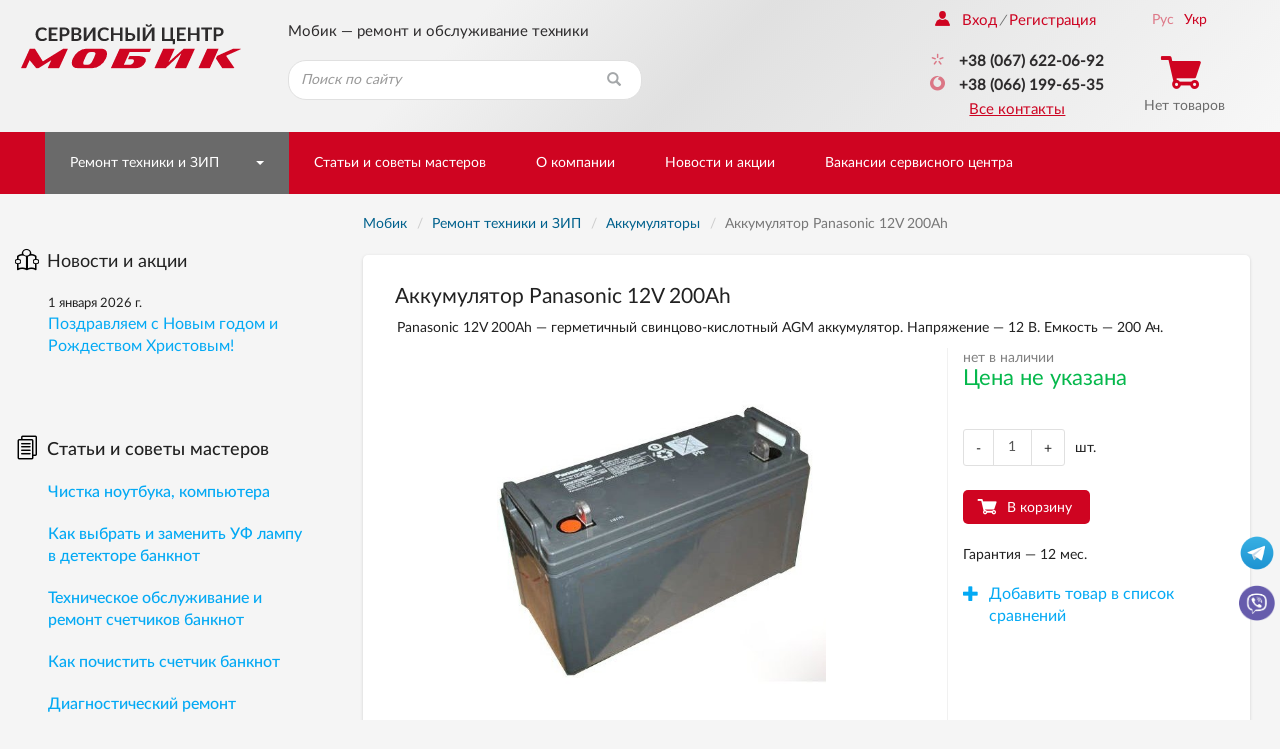

--- FILE ---
content_type: text/html; charset=windows-1251
request_url: https://www.mobik.ua/catalog/accumulator/product.html?id=2111
body_size: 16273
content:
<!DOCTYPE html>
<html lang="ru" xmlns:og="http://ogp.me/ns#">
<head>
    <meta charset="windows-1251">
    <meta http-equiv="X-UA-Compatible" content="IE=edge">
    <meta name="viewport" content="width=device-width, initial-scale=1">
    <title>Аккумулятор Panasonic 12V 200Ah</title>

    <meta name="Description" content="Аккумулятор Panasonic 12V 200Ah">
    <meta name="Keywords" content="Аккумулятор Panasonic 12V 200Ah">

<script>	
		var lngswtchrv1 = localStorage.getItem('lngswtchrv0');
		
		if ( lngswtchrv1 == 'rus' || lngswtchrv1 == 'ukr' || lngswtchrv1 == 'eng' ) {} else {
			lngswtchrv1 = 'ukr';
		};
		
				</script>
        <!-- Google Tag Manager -->
    <script>(function(w,d,s,l,i){w[l]=w[l]||[];w[l].push({'gtm.start':
    new Date().getTime(),event:'gtm.js'});var f=d.getElementsByTagName(s)[0],
    j=d.createElement(s),dl=l!='dataLayer'?'&l='+l:'';j.async=true;j.src=
    'https://www.googletagmanager.com/gtm.js?id='+i+dl;f.parentNode.insertBefore(j,f);
    })(window,document,'script','dataLayer','GTM-PTGP3ZC');</script>
    <!-- End Google Tag Manager -->

    <!-- Google Tag Manager -->
    <script>
    (function(w, d, s, l, i) {
        w[l] = w[l] || [];
        w[l].push({
            'gtm.start': new Date().getTime(),
            event: 'gtm.js'
        });
        var f = d.getElementsByTagName(s)[0],
            j = d.createElement(s),
            dl = l != 'dataLayer' ? '&l=' + l : '';
        j.async = true;
        j.src =
            'https://www.googletagmanager.com/gtm.js?id=' + i + dl;
        f.parentNode.insertBefore(j, f);
    })(window, document, 'script', 'dataLayer', 'GTM-KFHKNP6');
    </script>
    <!-- End Google Tag Manager -->

	
		
    <!-- Bootstrap -->
    <link href="/css/bootstrap.min.css" rel="stylesheet">
    <link href="/css/jquery-ui.min.css" rel="stylesheet">
    <link href="/css/main.min.css" rel="stylesheet">

    <link href="/js/lightbox/lightbox.css" rel="stylesheet">	
		

    <link href="/css/respons.min.css?v=202011261101" rel="stylesheet">

    <!--[if lt IE 9]>
    <script src="/js/html5shiv.min.js?v=12"></script>
    <script src="/js/respond.min.js?v=12"></script>
    <![endif]-->
   
    <!--<meta property="og:image" content="//www.mobik.ua/images/mobik-logo.png" />-->
	
			<meta property="og:image" content="https://www.mobik.ua/images/db/goods/2111_3430.jpg" />		<meta property="og:title" content="Аккумулятор Panasonic 12V 200Ah" />
        <meta property="og:site_name" content="mobik.ua" />
        <meta property="og:description" content="Мобик - ремонт и обслуживание техники с гарантией" />
    	

    <link rel="shortcut icon" href="/favicon.ico">
    <link rel="apple-touch-icon-precomposed" sizes="57x57" href="/images/favicons/apple-touch-icon-57x57.png" />
    <link rel="apple-touch-icon-precomposed" sizes="114x114" href="/images/favicons/apple-touch-icon-114x114.png" />
    <link rel="apple-touch-icon-precomposed" sizes="72x72" href="/images/favicons/apple-touch-icon-72x72.png" />
    <link rel="apple-touch-icon-precomposed" sizes="144x144" href="/images/favicons/apple-touch-icon-144x144.png" />
    <link rel="apple-touch-icon-precomposed" sizes="60x60" href="/images/favicons/apple-touch-icon-60x60.png" />
    <link rel="apple-touch-icon-precomposed" sizes="120x120" href="/images/favicons/apple-touch-icon-120x120.png" />
    <link rel="apple-touch-icon-precomposed" sizes="76x76" href="/images/favicons/apple-touch-icon-76x76.png" />
    <link rel="apple-touch-icon-precomposed" sizes="152x152" href="/images/favicons/apple-touch-icon-152x152.png" />
    <link rel="icon" type="image/png" href="/images/favicons/favicon-196x196.png" sizes="196x196" />
    <link rel="icon" type="image/png" href="/images/favicons/favicon-96x96.png" sizes="96x96" />
    <link rel="icon" type="image/png" href="/images/favicons/favicon-32x32.png" sizes="32x32" />
    <link rel="icon" type="image/png" href="/images/favicons/favicon-16x16.png" sizes="16x16" />
    <link rel="icon" type="image/png" href="/images/favicons/favicon-128.png" sizes="128x128" />
    <meta name="application-name" content="&nbsp;"/>
    <meta name="msapplication-TileColor" content="#FFFFFF" />
    <meta name="msapplication-TileImage" content="/images/favicons/mstile-144x144.png" />
    <meta name="msapplication-square70x70logo" content="/images/favicons/mstile-70x70.png" />
    <meta name="msapplication-square150x150logo" content="/images/favicons/mstile-150x150.png" />
    <meta name="msapplication-wide310x150logo" content="/images/favicons/mstile-310x150.png" />
    <meta name="msapplication-square310x310logo" content="/images/favicons/mstile-310x310.png" />

        
    <!-- JS Init -->
    <script>
        /* global vars */
        var 
            isthisfirstpage = 0,
            isthislocal = 0,

            js_vostok = [],
            js_debug = false,
            site_page = 'accumulator';
        /* global vars end */
    </script>
    
    <!-- /JS Init -->
<!--    Developed by Screen Interactive Studio, Kharkov, Ukraine.
        Copyright © 2017
        info@screen.ua
        www.screen.ua -->
</head>
<body id="main">
    <!-- Google Tag Manager (noscript) -->
    <noscript><iframe src="https://www.googletagmanager.com/ns.html?id=GTM-PTGP3ZC" height="0" width="0" style="display:none;visibility:hidden"></iframe></noscript>
    <!-- End Google Tag Manager (noscript) -->
    <!-- Google Tag Manager (noscript) -->
    <noscript>
        <iframe src="https://www.googletagmanager.com/ns.html?id=GTM-KFHKNP6" height="0" width="0" style="display:none;visibility:hidden"></iframe>
    </noscript>
    <!-- End Google Tag Manager (noscript) -->
	<!--UdmComment-->
    <!-- Head -->
    <header class="main-header">
        <div id="top-container">
            <div id="header">
                <div class="header-info">
                    <div class="container">
                      <div class="row">
                         <div class="col-md-2 col-sm-2 col-xs-5  text-center">
                            <div class="header-logo_wrap">
                               <div class="header-logo ">
                                <a href="/">
                                  <img src="/images/logo-outline.svg" class="img-responsive" alt="Мобик">
                                  
                                  <!--<img src="/images/logo.png" class="img-responsive visible-print" alt="Мобик">-->
                                </a>
                               </div>
							   							   <div class="hidden-xs hidden-sm text-logotext">сервисный центр</div>
                            </div>
                         </div>
                         <div class="col-md-4 col-sm-6 hidden-xs">
                            <div class="header-search_wrap text-center">
                               <p class="h3 text-center">Мобик — ремонт и обслуживание техники</p>
                               <form id="searchform" name="searchform" method="get" action="/search/" class="search-form">
    <!--<input type=hidden name="searchid" value="2078505">-->
	
		<INPUT TYPE="hidden" NAME="ps" VALUE="20">
		<INPUT TYPE="hidden" NAME="m" VALUE="all">
		<INPUT TYPE="hidden" NAME="wm" VALUE="sub">
		<INPUT TYPE="hidden" NAME="ul" VALUE="https://www.mobik.ua/catalog/%/product.html">
		<INPUT TYPE="hidden" NAME="wf" VALUE="114F">
		
    <div class="form-group has-feedback">
        <label for="search_query" class="sr-only">Найти</label>
        <!--<select name="constraintid" class=form>
                                <OPTION VALUE="1">Весь сайт
                        <OPTION VALUE="2" selected>Предлагаем
                        <OPTION VALUE="3" >Справочная 
        
        
                </select>-->
        <input type="text" class="form-control ac_input" id="search_query" name="q" placeholder="Поиск по сайту">
        <button class="btn search-form__btn-search" title="Найти"><span class="glyphicon glyphicon-search btn-search-icon"></span></button>
    </div>
</form>
                            </div>
                         </div>
                         <div class="col-md-3 hidden-sm hidden-xs">
                               <div class="header-number_wrap text-center hidden-sm"><!-- <a href="tel:+380676220692" class="main-number pull-right"><nobr>+38 (067) 622-06-92</nobr></a>
                                  <div class="clearfix visible-sm visible-xs"></div>
                                  <p><a href="/about/contacts/" class="active-link active pull-right hidden-xs hidden-sm">Все контакты</a></p> --></div>
                         </div>
                         <div class="col-md-3 col-sm-3  col-sm-offset-1 col-md-offset-0 col-xs-7">
                            <div class="header-contact text-center">
                               <div class="row">
                                  <div class="col-md-7 col-sm-12">
								  <!--/UdmComment--> <!-- in next include NOINDEX tag -->
                                        <ul class="list-inline hidden-xs hidden-sm  registr-block text-left">
                                            <noindex><a href="/login/"><i class="icon-user168"></i>Вход</a></noindex><i class="delimiter">/</i><noindex><a href="/reg/" rel="nofollow">Регистрация</a></noindex>
                                        </ul>
								  <!--UdmComment-->
                                        <ul class="list-unstyled numbers-ul text-center">
                                                                                        <li><a style="font-weight: 600;" href="tel:+380676220692"><i class="active icon-kievstar"></i><nobr>+38 (067) 622-06-92</nobr></a></li>                                            <li class="hidden-xs"><a style="font-weight: 600;" href="tel:+380661996535"><i class="active icon-vodafone"></i><nobr>+38 (066) 199-65-35</nobr></a></li>                                                                                        <li><a href="/about/contacts/" class="active-link active pull-right visible-sm visible-xs" style="color: hsla(351, 96%, 41%, 1);">Все контакты</a></li>
                                        
                                  <li><a href="/about/contacts/" class="active-link active hidden-xs hidden-sm" style="color: hsla(351, 96%, 41%, 1)">Все контакты</a></li>
									</ul>
                                  </div>
                                  <div class="col-md-5 hidden-sm hidden-xs">
                                     <div class="text-center blck-align">
                                        <ul class="list-inline">
                                           <li title="Русская версия"><a href="/catalog/accumulator/product.html?id=2111" class="active">Рус</a></li><li title="Украинская версия"><a class="lngswtchrukr" href="/ukr/catalog/accumulator/product.html?id=2111">Укр</a></li><li title=""><a class="lngswtchr" href="/"></a></li>                                        </ul>
                                        <div class="header-checkout center-block">
                                            <span class="icon-cart3 active"></span><!--Корзина--><p>Нет товаров</p>                                        </div>
                                     </div>
                                  </div>
                               </div>
                            </div>
                         </div>
                      </div>
                    </div>
                </div>
				            </div>
        </div>
        <div id="bottom-container">
           <div id="wrap-navbar-main">
              <!--mainNavbar-->
              <div class="navbar navbar-main yamm navbar-fixed-side navbar-fixed-side-left" role="navigation">
                 <div class="container">
                    <div class="navbar-header">
                        <button type="button" data-toggle="collapse" data-target="#navbar-collapse-2" class="navbar-toggle collapsed" aria-expanded="false">
                            <span class="icon-bar"></span><span class="icon-bar"></span><span class="icon-bar"></span>
                        </button>
                        <!--MobileNav-->
                        <div class="header-mobile-nav visible-sm visible-xs">
                           <ul class="list-inline text-right">
                            <li class="hidden-sm">
                                <div id="sb-search" class="sb-search">
                                    <form id="searchform_mobile" name="searchform" method="get" action="/search/" class="search-form">
    <!--<input type=hidden name="searchid" value="2078505">-->
   <input class="sb-search-input" placeholder="Поиск по сайту" type="search" name="q" value="" class="ac_input" id="search_query_m">
   <input class="sb-search-submit" type="submit" value="">
   <span class="sb-icon-search"><i class="glyphicon glyphicon-search"></i></span>
</form>
                                </div>
                            </li>
                            <!--all contact button<li><a href=""><i class="icon-envelope92"></i></a></li>-->
                            <li><a href="/catalog/cart/" rel="nofollow"><span class="m-cart"><i class="icon-cart3 active"></i><!--Корзина-->(0)</span></a></li>
                            <li class="dropdown mobile-registr-blck">
                                <a href="" class="dropdown-toggle" id="dropdownMenuMobileHeader" data-toggle="dropdown" aria-haspopup="true" aria-expanded="true">
                                    <i class="glyphicon glyphicon-option-vertical"></i>
                                </a>
                                <ul class="dropdown-menu dropdown-registr  pull-right" aria-labelledby="dropdownMenuMobileHeader">
                                        <li><a href="/login/">Вход</a></li><li><a href="/reg/">Регистрация</a></li>
    <li><a href="/about/contacts/">Все контакты</a></li>
    <li><ul class="list-inline"><li title="Русская версия"><a href="/catalog/accumulator/product.html?id=2111" class="active">Рус</a></li><li title="Украинская версия"><a class="lngswtchrukr" href="/ukr/catalog/accumulator/product.html?id=2111">Укр</a></li><li title=""><a class="lngswtchr" href="/"></a></li></ul></li>
                                </ul>
                            </li>
                           </ul>
                        </div>
                        <!--EndMobileNav-->
                        <div id="navbar-collapse-2" class="navbar-collapse collapse" aria-expanded="false" style="height:1px;">
                            <!-- menu -->
                            <ul class="nav navbar-nav"><li class="dropdown dropdown-megamenu active-btn"><a href="/catalog/" data-toggle="" class="dropdown-toggle mega-menu-btn" aria-expanded="false">Ремонт техники и ЗИП</a><span class="wrap-caret"><b class="caret"></b></span><!-- Товары и услуги --><ul class="dropdown-menu  mega-menu hidden-sm hidden-xs"><li><div class="row"><div class="col-xs-12"><div class="row"><div class='col-md-3 col-xs-3'><a href=/catalog/rves/ class='btn btn-product btn-clear'> <div class='wrap-img'><img src="/images/db/picl_846.jpg"  class="center-block img-responsive"/></div><p class='h4'>Ремонт и обслуживание весов</p></a></div><div class='col-md-3 col-xs-3'><a href=/catalog/det/ class='btn btn-product btn-clear'> <div class='wrap-img'><img src="/images/db/picl_1466.jpg"  class="center-block img-responsive"/></div><p class='h4'>Запасные части и детали</p></a></div><div class='col-md-3 col-xs-3'><a href=/catalog/stabilizator/ class='btn btn-product btn-clear'> <div class='wrap-img'><img src="/images/db/picl_1052.jpg"  class="center-block img-responsive"/></div><p class='h4'>Ремонт стабилизаторов напряжения, ИБП, инверторов</p></a></div><div class='col-md-3 col-xs-3'><a href=/catalog/stabilizatory_napryazheniya_ukrtekhnologiya/ class='btn btn-product btn-clear'> <div class='wrap-img'><img src="/images/db/picl_1740.png"  class="center-block img-responsive"/></div><p class='h4'>Стабилизаторы напряжения Укртехнология</p></a></div><div class="clearfix"></div><div class='col-md-3 col-xs-3'><a href=/catalog/remont_ofisnoi_tehniki/ class='btn btn-product btn-clear'> <div class='wrap-img'><img src="/images/db/picl_1228.jpg"  class="center-block img-responsive"/></div><p class='h4'>Ремонт и обслуживание техники</p></a></div><div class='col-md-3 col-xs-3'><a href=/catalog/rpe/ class='btn btn-product btn-clear'> <div class='wrap-img'><img src="/images/db/picl_1460.png"  class="center-block img-responsive"/></div><p class='h4'>Ремонт и обслуживание принтеров этикеток и чеков</p></a></div><div class='col-md-3 col-xs-3'><a href=/catalog/remcom/ class='btn btn-product btn-clear'> <div class='wrap-img'><img src="/images/db/picl_1452.jpg"  class="center-block img-responsive"/></div><p class='h4'>Ремонт и обслуживание компьютеров</p></a></div><div class='col-md-3 col-xs-3'><a href=/catalog/videonabl/ class='btn btn-product btn-clear'> <div class='wrap-img'><img src="/images/db/picl_1344.jpg"  class="center-block img-responsive"/></div><p class='h4'>Монтаж и обслуживание систем видеонаблюдения</p></a></div><div class="clearfix"></div><div class='col-md-3 col-xs-3'><a href=/catalog/remont_skanera_shtrikh-koda/ class='btn btn-product btn-clear'> <div class='wrap-img'><img src="/images/db/picl_840.jpg"  class="center-block img-responsive"/></div><p class='h4'>Ремонт сканера штрих-кода</p></a></div><div class='col-md-3 col-xs-3'><a href=/catalog/remont_schetchikov_banknot/ class='btn btn-product btn-clear'> <div class='wrap-img'><img src="/images/db/picl_852.jpg"  class="center-block img-responsive"/></div><p class='h4'>Ремонт и обслуживание счетчиков банкнот</p></a></div><div class='col-md-3 col-xs-3'><a href=/catalog/rtcd/ class='btn btn-product btn-clear'> <div class='wrap-img'><img src="/images/db/picl_1566.jpg"  class="center-block img-responsive"/></div><p class='h4'>Ремонт ТСД</p></a></div><div class='col-md-3 col-xs-3'><a href=/catalog/accumulator/ class='btn btn-product btn-clear'> <div class='wrap-img'><img src="/images/db/picl_1007.jpg"  class="center-block img-responsive"/></div><p class='h4'>Аккумуляторы</p></a></div><div class="clearfix"></div><div class='col-md-3 col-xs-3'><a href=/catalog/dogovornoye_obsluzhivaniye/ class='btn btn-product btn-clear'> <div class='wrap-img'><img src="/images/db/picl_1645.jpg"  class="center-block img-responsive"/></div><p class='h4'>Договорное обслуживание</p></a></div><div class='col-md-3 col-xs-3'><a href=/catalog/ustanovka_nastroyka_programmnogo_obespecheniya/ class='btn btn-product btn-clear'> <div class='wrap-img'><img src="/images/db/picl_1648.png"  class="center-block img-responsive"/></div><p class='h4'>Установка и настройка программного обеспечения</p></a></div><div class='col-md-3 col-xs-3'><a href=/catalog/mechanical/ class='btn btn-product btn-clear'> <div class='wrap-img'><img src="/images/db/picl_1487.jpg"  class="center-block img-responsive"/></div><p class='h4'>Механические весы</p></a></div><div class='col-md-3 col-xs-3'><a href=/catalog/oborudovaniye_b_u/ class='btn btn-product btn-clear'> <div class='wrap-img'><img src="/images/db/picl_1610.png"  class="center-block img-responsive"/></div><p class='h4'>Оборудование б/у</p></a></div><div class="clearfix"></div></div></div></div></li></ul><!-- /Товары и услуги --></li><li class=" "><a href="/pay/">Статьи и советы мастеров</a></li><li class=" "><a href="/about/"><nobr>О компании</nobr></a></li><li class=" "><a href="/news/">Новости и акции</a></li><li class=" "><a href="/vacancy/">Вакансии сервисного центра</a></li></ul>                            <!-- /menu -->
                        </div>
                    </div>
                 </div>
              </div>
           </div>
           <!--EndmainNavbar-->
        </div>
    </header>
    <!-- /Head -->
<!--/UdmComment-->

<script type="text/javascript" src="/js/jquery-1.11.3.min.js"></script>
      <div class="product-page">
         <div class="container">
            <div class="row">
               <div class="col-md-9 col-md-push-3 col-sm-12">
                  <main>
<script>
    site_page = 'product';
</script>

<div class="row no-print">
<div class="breadcrumb-wrap hidden-xs">
                           <ul class="breadcrumb" vocab="https://schema.org/" typeof="BreadcrumbList">
<!-- Nav --><!--UdmComment-->



<!-- nav4prn -->

<li property="itemListElement" typeof="ListItem"><a property="item" typeof="WebPage"  href="/" ><span property="name">Мобик</span></a><meta property="position" content="1"></li><li property="itemListElement" typeof="ListItem"><a property="item" typeof="WebPage"  href="/catalog/" ><span property="name">Ремонт техники и ЗИП</span></a><meta property="position" content="2"></li><li property="itemListElement" typeof="ListItem"><a property="item" typeof="WebPage" href="/catalog/accumulator/"><span property="name">Аккумуляторы</span></a><meta property="position" content="3"></li><li property="itemListElement" typeof="ListItem" class="active"><span property="name">Аккумулятор Panasonic 12V 200Ah</span><meta property="position" content="4"></li>

                           </ul>
                        </div>

<!-- /nav4prn -->
	<style>
		.breadcrumb-wrap2 .breadcrumb a {
			color: #777;
			text-decoration: underline;
		}
	</style>
    <div class="breadcrumb-wrap2 visible-xs" style="margin-bottom: -10px; margin-top: -15px;">
        <ul class="breadcrumb">
			<li><a href="/"><i class="fas fa-home"></i></a></li>
			<li><a href="/catalog/" >Ремонт техники и ЗИП</a></li><li><a href="/catalog/accumulator/">Аккумуляторы</a></li>		</ul>
</div>
</div>
<!--/UdmComment--><!-- /Nav -->



<div class="product-details">
    <div class="row">
        <div class="col-xs-12">
          <h1 class="h2">Аккумулятор Panasonic 12V 200Ah</h1>
          <div class="preview hidden-xs">
            <p>
                Panasonic 12V 200Ah — герметичный свинцово-кислотный AGM аккумулятор. Напряжение — 12 В. Емкость — 200 Ач.            </p>
          </div>
       </div>
    </div>

    <!--Cart-details-->
    <div class="cart-details">
       <div class="row">
          <div class="col-xs-12 col-sm-4 col-sm-push-8">
<p style="color:gray !important;font-size:14px;margin-bottom:0;">нет в наличии</p>		  
            <p class="item-price" id="item-price0" style=" color: #05b84c;  margin-top: 0px; ">Цена не указана</p><div style="display:none;" id="item-price0-hold">Цена не указана</div>
            <p class="opt-price" id="opt-price0"></p><div style="display:none;" id="opt-price0-hold"></div>
          </div>
          <div class="clearfix visible-xs"></div>
          <div class="col-sm-8 wrap-carousel col-sm-pull-4">
            <div class="product__labels-wrap">                <!--<span class="product__label hidden-xs">Хит продаж</span>-->
            </div>

            <div class="wrap-inner-cont">
                <!--ProductCarouse-->
                <div id="prodCarousel" class="carousel slide" data-ride="carousel">
                    <div class="carousel-inner wide-carousel">
                        <div class="item item-prod-det active"><a href="/images/db/goods/2111_3430.jpg" class="lgallery" rel="gallery1"><img src="/images/db/goods/2111_3430.jpg" alt="Аккумулятор Panasonic 12V 200Ah" /></a></div>
                
                    </div>
					<!--UdmComment-->
                    <!-- controls -->
                    <div class="hidden">
                        <a class="left carousel-control" href="#prodCarousel" role="button" data-slide="prev">
                            <span class="glyphicon glyphicon-chevron-left" aria-hidden="true"></span>
                            <span class="sr-only">Previous</span>
                        </a>
                        <a class="right carousel-control" href="#prodCarousel" role="button" data-slide="next">
                            <span class="glyphicon glyphicon-chevron-right" aria-hidden="true"></span>
                            <span class="sr-only">Next</span>
                        </a>
                    </div>
                    <!-- /controls -->                         
					<!--/UdmComment-->
                </div>
                <div class="clearfix no-print">
                    <div class="" id="owl-thumb"></div>
                </div>
                <!--EndProductCarousel-->
             </div>
          </div>
          <div class="col-sm-4 col-sm-push-8 spec-float no-print">
             <div class="row">
                <div class="spec-wrap">
                                      <div class="col-xs-12">
                      <div class="flexbox-wrapper outs-wrap">
                        <div class="quantity-wrap">
                            <span class="input-group-btn">
                                <button class="btn btn-minuse" type="button">-</button>
                            </span>
                                                        <input type="text" class="form-control text-center" maxlength="4" value="1" min="1" max="10000" />
                            <span class="input-group-btn">
                                <button class="btn btn-pluss" type="button">+</button>
                            </span>
                        </div>
                        <span class="hidden-xs">шт.</span>
                      </div>
                   </div>
                   					
								
				<style> 
					.item-vn-price {
						display: none;
					}
					.opt-vn-price {
						display: none;
					}
				</style>
				
								
				
					<input type="hidden" name="pvnid" id="pvnid" value="0">
					<script>
							$.arrayIntersect = function(a, b)
							{
								return $.grep(a, function(i)
								{
									return $.inArray(i, b) > -1;
								});
							};
					</script>								   
<style>
.wide-carousel .item-prod-det img {
    max-height: 340px;
}
.wide-carousel .item-prod-det {
    height: 340px;
}
.product-details .cart-details .spec-float {
    margin-top: -403px;
}
@media (max-width: 768px) {
	.wide-carousel .item-prod-det {
		height: 290px;
	}
	.wide-carousel .item-prod-det img {
		max-height: 290px;
	}
	.product-details .cart-details .spec-float {
		margin-top: 0px;
	}
}
</style>
				
                   <div class="col-xs-12">
                       <div class="btn-wrap"><a  class="productlinkpac" data-price="" data-category="Аккумуляторы" data-brand="Panasonic" data-list="Товар" data-id="2111" data-name="Аккумулятор Panasonic 12V 200Ah"  href="/catalog/accumulator/product.html?addtocartid=2111&addtocartcnt=1&id=2111" rel="nofollow"><button class="btn btn-buy">В корзину</button></a></div>
                         
                      <span class="hidden-xs">Гарантия&nbsp;&mdash; 12&nbsp;мес.</span>
                                           <div class="hidden-xs spec-margin">
                        <div class="addedItem">
                            <a href="/catalog/accumulator/product.html?id=2111&prodcompareid[]=2111" rel="nofollow"><i class="glyphicon glyphicon-plus"></i><span>Добавить товар в список сравнений</span></a>
                        </div>
                      </div>
                   </div>
                </div>
             </div>
          </div>
       </div>
    </div>
    <!--EndCart-details-->
    <!--DescriptionBlock-->
    <div class="row">
        <div class="col-xs-12">
            <ul class="nav nav-tabs no-print" role="tablist">
               <li role="presentation" class="active"><a href="#description"  role="tab" data-toggle="tab">Описание</a></li>
               <li role="presentation"><a href="#specifications"  role="tab" data-toggle="tab">Характеристики</a></li>
            </ul>
            <div class="tab-content">
                <div role="tabpanel" class="tab-pane active" id="description">
<p><strong>Panasonic 12V 200Ah</strong> &mdash; это герметичная свинцово-кислотная батарея, производимая по технологии AGM (необслуживаемая батарея). Данный аккумулятор имеет широкую область применения и может устанавливаться в источниках бесперебойного питания (ИБП, UPS), системах резервного питания, системах охранной и пожарной сигнализации, системах видеонаблюдения и контроля доступа, весовом оборудовании, системах связи и т.д.</p>
<p><img title="Аккумулятор Panasonic 12V 200Ah" src="/images/db/2001.jpg" alt="Аккумулятор Panasonic 12V 200Ah" hspace="33" vspace="12" align="middle" /></p>
<p>Такой тип аккумуляторной батареи не требует технического обслуживания, то есть, не обслуживается, так как в течение всего срока службы нет необходимости проверять уровень электролита или добавлять воду. В процессе эксплуатации отсутствует выделение газов, поэтому <strong>аккумулятор Panasonic 12V 200Ah</strong>&nbsp;можно размещать в любом помещении с естественной вентиляцией.</p>
<p>Характеристики</p>
<ul>
<li>Напряжение &mdash; 12 В.</li>
<li>Емкость батареи &mdash; 200 Ач.&nbsp;</li>
<li>Материал корпуса &mdash; пластик ABS.</li>
<li>Низкий саморазряд.</li>
<li>Срок службы составляет 10-12 лет при температуре эксплуатации 20&deg;С.</li>
<li>Остаток заряда после года хранения составляет 64%.</li>
<li>Рекомендуемая температура      окружающей среды для эксплуатации &mdash; 25&deg;С.&nbsp;</li>
</ul>                </div>
                <div role="tabpanel" class="tab-pane" id="specifications">
                                        <div class="wrap-prod-table">
                        <div id="collapseTable" class="collapse in" aria-expanded="true">                                     
                        <table class="table table-striped product-details-table">
                            <colgroup>
                                <col class="col-sm-5 col-xs-3">
                                <col class="col-sm-7 col-xs-9">
                            </colgroup>
                             <thead><tr><th colspan="2">Общие характеристики</th></tr></thead><tbody><tr><th scope="row">Производитель</th><td>Panasonic
</td>
            </tr> <thead><tr><th colspan="2">Технические характеристики</th></tr></thead><tbody><tr><th scope="row">Емкость, А/ч</th><td>200
</td>
            </tr><tr><th scope="row">Напряжение, В</th><td>12
</td>
            </tr><tr><th scope="row">Размеры, мм</th><td>216х237х533</td>
            </tr><tr><th scope="row">Вес</th><td>57000&nbsp;г</td>
            </tr>                        </table>

                        </div>
                    </div>
                                    </div>
            </div>
            <!--<div class="print-item hidden-xs ">
               <span><i class="icon-paper6"></i><input type="button" value="Распечатать" class="print-page" onclick="window.print();" ></span>
            </div>-->
            <!--UdmComment-->
<div class="bottom-share-section">
<!-- Print -->
<div class="hidden-xs">
    <a href="#" class="link-common-icon" onclick="window.print();return false;"><i class="icon-paper6 link-common-icon__icon"></i>Распечатать</a>
</div>
<!-- /Print -->
</div>
<!--/UdmComment-->			
                    <div class="bottom-share-section no-print">
                        <!--Задать вопрос-->
                        <p><a href="/about/send/?frmp=wOrq8%2Bzz6%2F%2Fy7vD7fHx8L2NhdGFsb2cvYWNjdW11bGF0b3IvcHJvZHVjdC5odG1sP2lkPTIxMTE%3D" rel="nofollow" class="btn btn-success btn-xs">Задать вопрос</a></p>
                        <!--/Задать вопрос-->
                        <!--<div class="article-item">
                            <div class="stock stock-spec-alignment text-left">
                                <script type="text/javascript" src="//yandex.st/share/share.js" charset="utf-8"></script>
                                <div class="yashare-auto-init" data-yashareL10n="ru" data-yashareType="button" data-yashareQuickServices="vkontakte,facebook,twitter,odnoklassniki,moimir"></div>
                            </div>
                        </div>-->
						
						<div class="article-item">
						<!--noindex-->
<noindex>

<link rel="stylesheet" href="/css/rrssb.css" />
<style>
.rrssb-buttons li {
    padding-top: 0px !important;
}
</style>
<div class="stock stock-spec-alignment text-left">
<ul class="rrssb-buttons clearfix">
  <li class="rrssb-facebook">
    <a href="https://www.facebook.com/sharer/sharer.php?u=https://www.mobik.ua/catalog/accumulator/product.html?id=2111" class="popup">
      <span class="rrssb-icon"><svg xmlns="http://www.w3.org/2000/svg" viewBox="0 0 29 29"><path d="M26.4 0H2.6C1.714 0 0 1.715 0 2.6v23.8c0 .884 1.715 2.6 2.6 2.6h12.393V17.988h-3.996v-3.98h3.997v-3.062c0-3.746 2.835-5.97 6.177-5.97 1.6 0 2.444.173 2.845.226v3.792H21.18c-1.817 0-2.156.9-2.156 2.168v2.847h5.045l-.66 3.978h-4.386V29H26.4c.884 0 2.6-1.716 2.6-2.6V2.6c0-.885-1.716-2.6-2.6-2.6z"/></svg></span>
      <span class="rrssb-text">&nbsp;facebook</span>
    </a>
  </li>
      <li class="rrssb-linkedin">
        <a href="http://www.linkedin.com/shareArticle?mini=true&amp;url=https://www.mobik.ua/catalog/accumulator/product.html?id=2111&amp;title=Mobik.UA&amp;summary=Mobik.UA" class="popup">
          <span class="rrssb-icon">
            <svg xmlns="http://www.w3.org/2000/svg" viewBox="0 0 28 28"><path d="M25.424 15.887v8.447h-4.896v-7.882c0-1.98-.71-3.33-2.48-3.33-1.354 0-2.158.91-2.514 1.802-.13.315-.162.753-.162 1.194v8.216h-4.9s.067-13.35 0-14.73h4.9v2.087c-.01.017-.023.033-.033.05h.032v-.05c.65-1.002 1.812-2.435 4.414-2.435 3.222 0 5.638 2.106 5.638 6.632zM5.348 2.5c-1.676 0-2.772 1.093-2.772 2.54 0 1.42 1.066 2.538 2.717 2.546h.032c1.71 0 2.77-1.132 2.77-2.546C8.056 3.593 7.02 2.5 5.344 2.5h.005zm-2.48 21.834h4.896V9.604H2.867v14.73z"/></svg>
          </span>
          <span class="rrssb-text">&nbsp;linkedin</span>
        </a>
      </li>
      <li class="rrssb-twitter">
         <a href="https://twitter.com/intent/tweet?text=https://www.mobik.ua/catalog/accumulator/product.html?id=2111"
        class="popup">
          <span class="rrssb-icon">
            <svg xmlns="http://www.w3.org/2000/svg" viewBox="0 0 28 28"><path d="M24.253 8.756C24.69 17.08 18.297 24.182 9.97 24.62a15.093 15.093 0 0 1-8.86-2.32c2.702.18 5.375-.648 7.507-2.32a5.417 5.417 0 0 1-4.49-3.64c.802.13 1.62.077 2.4-.154a5.416 5.416 0 0 1-4.412-5.11 5.43 5.43 0 0 0 2.168.387A5.416 5.416 0 0 1 2.89 4.498a15.09 15.09 0 0 0 10.913 5.573 5.185 5.185 0 0 1 3.434-6.48 5.18 5.18 0 0 1 5.546 1.682 9.076 9.076 0 0 0 3.33-1.317 5.038 5.038 0 0 1-2.4 2.942 9.068 9.068 0 0 0 3.02-.85 5.05 5.05 0 0 1-2.48 2.71z"/></svg>
          </span>
          <span class="rrssb-text">twitter</span>
        </a>
      </li>	  
      <li class="rrssb-email">
        <a href="mailto:?Subject=Mobik.UA(https%3A%2F%2Fwww.mobik.ua%2Fcatalog%2Faccumulator%2Fproduct.html%3Fid%3D2111)">
          <span class="rrssb-icon">
            <svg xmlns="http://www.w3.org/2000/svg" width="24" height="24" viewBox="0 0 24 24"><path d="M21.386 2.614H2.614A2.345 2.345 0 0 0 .279 4.961l-.01 14.078a2.353 2.353 0 0 0 2.346 2.347h18.771a2.354 2.354 0 0 0 2.347-2.347V4.961a2.356 2.356 0 0 0-2.347-2.347zm0 4.694L12 13.174 2.614 7.308V4.961L12 10.827l9.386-5.866v2.347z"/></svg>
          </span>
          <span class="rrssb-text">email</span>
        </a>
      </li>
	  </ul>
</div>
<script src="/js/rrssb.min.js"></script>
</noindex>
<!--/noindex-->
						</div>
						
                    </div>

        </div>
    </div>
    <!--EndDescriptionBlock-->
</div>
<!--EndProduct-details-->

        <div class="article-items no-print" style="margin-top: -30px; margin-bottom: 10px;">
            <div class="row">
                <div class="col-sm-12">
                    <h2 class="mb-20">Условия покупки и доставки</h3>
Заказать аккумулятор Panasonic 12V 200Ah или получить предварительную консультацию вы можете позвонив по телефонам <nobr>(067) 622-06-92,</nobr> <nobr>(066) 199-65-35</nobr> или отправив запрос на электронную почту <a href="mailto:info@mobik.ua">info@mobik.ua</a>.
<br><br>
<b>На выполненные работы по ремонту и обслуживанию предоставляется гарантия.</b>
<br><br>
Оборудование в ремонт вы можете отправить грузоперевозчиком или привезти в сервисный центр самостоятельно по адресу: г.Днепр, ул.Калиновая, 87.
Оплата доставки не входит в стоимость ремонта.
                </div>
            </div>
        </div>

        <!--<div class="row">
            <div class="col-xs-12">-->
			<!-- <style>
				.wrap-carousel-goods .owl-carousel .owl-stage-outer {
					height: none;
					max-height: 400px;
					min-height: 300px;
				}
			</style> -->
				<div class="clearfix"></div>
                <div class="wrap-carousel-goods "></div>
				
                <div class="article-links files-links"><style>
	.links-to-other-ul li {
		display: flex;
		float: left;
	}
	.col-sub-tile {
		padding: 0!important;
		margin: 0 auto 0;
		background: #fff;
		border-radius: 5px;
		-webkit-box-shadow: 0 1px 2.97px 0.03px rgba(117,117,117,.3);
		-moz-box-shadow: 0 1px 2.97px .03px rgba(117,117,117,.3);
		box-shadow: 0 1px 2.97px 0.03px rgba(117,117,117,.3);
	}
	.col-sub-tile-wrap {
		padding-right: 25px;
		padding-left: 5px;
	}
	.col-sub-tile-wraps {
		margin-top: 0px !important;
	}
	.col-sub-tile-wraps>div:last-child {
		padding-right: 17px;
	}
	.col-sub-tile-wraps>div:first-child {
		padding-left: 2px;
	}
	.article-links-blck h3 {
		font-size: 20px;
		margin-bottom: 0;
	}
	.article-links-blck h4 {
		font-size: 18px;
		margin-bottom: 10px;
	}
	.links-to-other-div {
		/* background: linear-gradient(90deg, hsl(0, 0%, 96%) 25%, rgba(32, 164, 155, .1) 45%, hsl(0, 0%, 96%) 100%); */ 
		margin-bottom: 0 !important;
	}
	.col-sub-tile .goods-item {
		padding-top: 15px;
		padding-bottom: 1px;
		margin: 18px;
	}
	.col-sub-tile-wraps .catalog-box h4 {
		font-size: 1.6rem;
		line-height: 2rem;
		margin-left: 8px;
	}
	.col-sub-tile-wraps .catalog-box {
		margin: 0 0 15px 0;
	}
	
	.files-links .download-blck {
		float: none;
	}
	/*
	@media (min-width: 991px) {
		.files-links .download-blck {
			padding-left: 15px;
		}
	}
	*/
	.files-links .seealso-blck {
		padding-left: 0px;
	}
	.files-links .seealso-blck {
		width: 100%;
		float: none;
	}
	@media (max-width: 992px) {
		.files-links .download-blck, .files-links .seealso-blck {
			width: 90%;
		} 
	}
	.catalog-box .wrap-img {
		height: auto;
	}
</style>
</div>
                <div class="clearfix"></div>
            <!--</div>
        </div>-->

		<!--UdmComment-->
        <!--ButtomSliders-->
        <div class="wrap-carousel-goods no-print">
<!--<script>
$(document).ready(function()
{
    $('.owl-carousel').owlCarousel({
        responsiveClass: true,
		responsive: { 0: { items: 1 }, 768: { items: 2 }, 1200: { items: 3 } }
    });
});
</script> -->
        </div>
        <!--/ButtomSliders-->
		<!--/UdmComment-->

                <div class="article-links hidden-xs no-print"><div class="article-links-blck" style="margin-bottom:-70px;">
    <h4>Аккумуляторы</h4>
    <ul class="clearfix list-unstyled list-manufact">
<li><a href="./?f_dbookv1[]=15018" title="Аккумуляторы Ajax">Ajax</a></li><li><a href="./?f_dbookv1[]=26903" title="Аккумуляторы Argox">Argox</a></li><li><a href="./?f_dbookv1[]=28128" title="Аккумуляторы B.B. Battery">B.B. Battery</a></li><li><a href="./?f_dbookv1[]=12076" title="Аккумуляторы Casil, Китай">Casil, Китай</a></li><li><a href="./?f_dbookv1[]=14271" title="Аккумуляторы CASIO">CASIO</a></li><li><a href="./?f_dbookv1[]=28186" title="Аккумуляторы Challenger">Challenger</a></li><li><a href="./?f_dbookv1[]=19801" title="Аккумуляторы Cino Group">Cino Group</a></li><li><a href="./?f_dbookv1[]=27905" title="Аккумуляторы CSB Battery Technology">CSB Battery Technology</a></li><li><a href="./?f_dbookv1[]=21995" title="Аккумуляторы Great Power">Great Power</a></li><li><a href="./?f_dbookv1[]=28209" title="Аккумуляторы Luminous">Luminous</a></li><li><a href="./?f_dbookv1[]=27908" title="Аккумуляторы Mastak">Mastak</a></li><li><a href="./?f_dbookv1[]=28265" title="Аккумуляторы Moratti, Словения">Moratti, Словения</a></li><li><a href="./?f_dbookv1[]=10743" title="Аккумуляторы Motorola, Inc">Motorola, Inc</a></li><li><a href="./?f_dbookv1[]=1628" title="Аккумуляторы Panasonic" style="color:#000;">Panasonic</a></li><li><a href="./?f_dbookv1[]=585" title="Аккумуляторы Vision Hi-Tech">Vision Hi-Tech</a></li><li><a href="./?f_dbookv1[]=20795" title="Аккумуляторы Zebra">Zebra</a></li><li><a href="./?f_dbookv1[]=2310" title="Аккумуляторы Галс ООО, Украина">Галс ООО, Украина</a></li>    </ul>
</div>
</div>

                  </main>
               </div>          
                
<!--Left col-->
            <div class="col-md-3 col-md-pull-9 col-sm-12">
                <aside>
                <div class="article-item"><div class="news"><p class="h4"><a href="/news/"><i class="icon-person277"></i>Новости и акции</a></p><ul class="list-unstyled news-ul"><li><time datetime ="2026-01-01" pubdate>1 января 2026 г.</time><br><a href="/news/news.html?id=265" title="Подробнее...">Поздравляем с Новым годом и Рождеством Христовым!</a></li></ul></div></div><div class="article-item"><div class="articles articles-goods"><p class="h4"><a href="/pay/"><i class="icon-document28"></i>Статьи и советы мастеров</a></p><ul class="list-unstyled articles-ul"><li><a href="/pay/pk/pkn/">Чистка ноутбука, компьютера</a></li><li><a href="/pay/stat_remont_schetchika_banknot_i_detektora_valyut/kak_zamenit_uf_lampu_v_detektore_banknot/">Как выбрать и заменить УФ лампу в детекторе банкнот</a></li><li><a href="/pay/stat_remont_schetchika_banknot_i_detektora_valyut/service_of_money_counters/">Техническое обслуживание и ремонт счетчиков банкнот</a></li><li><a href="/pay/stat_remont_schetchika_banknot_i_detektora_valyut/kak_pochistit_schetchik_banknot/">Как почистить счетчик банкнот</a></li><li><a href="/pay/pk/diagnosticheskiy_remont/">Диагностический ремонт</a></li><li><a href="/pay/vesy/vesy-dlya-myasokombinata/">Весы для мясокомбината</a></li><li><a href="/pay/vesy/wmsv/">Весы для склада</a></li></ul><a href="/pay/" class="pull-right">Все статьи<i class="glyphicon glyphicon-menu-right small-glif"></i></a></div></div>                </aside>
				<div class="banner hidden-sm hidden-xs" style="background: transparent;
    min-width: fit-content;
    min-height: fit-content;
	max-width: 282px;
    width: auto;
    margin: 20px 0 10px 0;"><!-- Banners -->
<noindex><a href="/bs.php?id=40" rel="nofollow"><img src="/images/banners/40.jpg" width="242" border=0 alt="" /></a></noindex><!-- /Banners -->
</div>
            </div><!--Left col-->

            </div>
         </div>
      </div>
<!--UdmComment-->
<!-- Butt -->
<footer>
<script type="application/ld+json">{"@context":"https:\/\/schema.org","@type":"BreadcrumbList","itemListElement":[{"@type":"ListItem","position":1,"name":"\u041c\u043e\u0431\u0438\u043a","item":"https:\/\/www.mobik.ua\/"},{"@type":"ListItem","position":2,"name":"\u0420\u0435\u043c\u043e\u043d\u0442 \u0442\u0435\u0445\u043d\u0438\u043a\u0438 \u0438 \u0417\u0418\u041f","item":"https:\/\/www.mobik.ua\/catalog\/"},{"@type":"ListItem","position":3,"name":"\u0410\u043a\u043a\u0443\u043c\u0443\u043b\u044f\u0442\u043e\u0440\u044b","item":"https:\/\/www.mobik.ua\/catalog\/accumulator\/"},{"@type":"ListItem","position":4,"name":"\u0410\u043a\u043a\u0443\u043c\u0443\u043b\u044f\u0442\u043e\u0440 Panasonic 12V 200Ah"}]}</script>
    <div class="footer">
        <div class="container">
            <div class="row">
                <div class="col-md-4 col-sm-6 col-smd-6">
                    <div class="footer-logo hidden-xs">
                       <a href="/">
                       <img src="/images/logo.svg" class="pull-left img-responsive" alt=""></a>
                       
                       <p class="h5 text-left ftr-tagline">Ремонт и обслуживание техники с гарантией — сервисный центр «Мобик»</p>
                    </div>
                    <div class="clearfix"></div>
                    <ul class="list-unstyled footer-nav hidden-xs"><li><a href="/catalog/">Ремонт техники и ЗИП</a></li><li><a href="/pay/">Статьи и советы мастеров</a></li><li><a href="/about/"><nobr>О компании</nobr></a></li><li><a href="/news/">Новости и акции</a></li><li><a href="/vacancy/">Вакансии сервисного центра</a></li></ul>

<br>
<p class="h5 text-left ftr-tagline"><nobr>Copyright &copy; 1997&#150;2026</nobr> ООО «Мобик»<a href="/sitemap/" class="hidden-xs"> / Карта сайта</a></p>
<br>	
<a href="" class="btn m-card"></a>

<style>
.site-info-webrozum a {
    padding: 1em 0;
    color: #b1b1b1 !important;
    font-size: .9em;
}
.site-info-webrozum  {
  margin-top: 1.5em;
}

.breadcrumb a {
    color: hsl(199deg 98% 28%);
}

.docsub .catalog-box a h4 {
	color: #03a9f4;    
}
</style>
<div class="site-info-webrozum">
	<a href="https://webrozum.com/" target="_blank" >Development — webRozum</a>
</div>

                                        <div class="visible-sm-block  visible-smd-block ftr-number-sm">
                        <p class="h2">Контакты</p>
                        <ul class="list-unstyled numbers-ul">
                            <li><a href="tel:+380676220692" class="main-number"><i class="icon-telephone5 hidden-xs"></i><nobr>+38 (067) 622-06-92</nobr></a></li>
                            <li><a href="tel:+380676220692"><i class="icon-kievstar"></i><nobr>+38 (067) 622-06-92</nobr></a></li>                            <li><a href="tel:+380661996535"><i class="icon-vodafone"></i><nobr>+38 (066) 199-65-35</nobr></a></li>                                                        <li><a href="#" class="ftr-left-email"><span class="">@</span></a></li>
                        </ul>
                    </div>
                </div>
                <div class="col-md-4 col-sm-6 col-smd-6 form-padding">
                    <div class="row">
                       <div class="col-xs-12">
                            <p class="h2">Задать вопрос</p>
                       </div>
                    </div>
                    <div class="row">
                        <form action="/about/send/" method="post" name="thisform" onSubmit="return frmsbmt_butt(this);">
                        <input type="hidden" name="sendthis" value="2" />
                                                <div class="col-sm-6">
                           <div class="form-group">
                                <input type="text" placeholder="Email" class="form-control" name="auemail" value="">
                           </div>
                        </div>
                        <div class="col-sm-6">
                            <div class="form-group">
                                <input type="text" placeholder="Имя" class="form-control" name="author" value="">
                            </div>
                        </div>
                        <div class="clearfix"></div>
                        <div class="col-md-12">
                          <div class="form-group">
                             <!--
                                <textarea class="form-control" placeholder="Текст сообщения" data-toggle="popover" data-trigger="focus" data-placement="bottom" data-content="Напишите ваш телефон в&nbsp;тексте сообщения и&nbsp;мы&nbsp;свяжемся с&nbsp;вами"></textarea>
                                -->
                             <div class="message-wrap">
                                <textarea class="form-control" id="clickMessage" placeholder="Текст сообщения" name="content"></textarea>
                                <div id="message">
                                   <div class="arrow" style="left: 50%;"></div>
                                   Напишите ваш телефон в&nbsp;тексте сообщения и&nbsp;мы&nbsp;свяжемся с&nbsp;вами                                </div>
                             </div>
                          </div>
                        </div>
                                                <div class="col-md-12">
                          <div class="form-group">
                            <div id="footer_recaptcha"></div>
                          </div>
                        </div>
                                                <div class="clearfix"></div>
                        <div class="col-sm-7 col-sm-offset-0 col-xs-6 col-xs-offset-3">
                          <button class="btn btn-opac btn-fullwidth-sm">
                          Отправить                          </button>
                        </div>
                        </form>
                    </div>
                </div>
                <div class="col-md-4 col-sm-6 col-smd-6 footer-contact">
                    <div class="row">
                        <div class="col-xs-12 hidden-xs hidden-sm hidden-smd">
                            <p class="h2">Контакты</p>
                        </div>
                    </div>
                    <ul class="list-unstyled numbers-ul hidden-sm hidden-smd">
                        <!--<li><a href="tel:+380676220692" class="main-number"><i class="icon-telephone5 hidden-xs"></i><nobr>+38 (067) 622-06-92</nobr></a></li>-->
                        <li><a href="tel:+380676220692"><i class="icon-kievstar"></i><nobr>+38 (067) 622-06-92</nobr></a></li>                        <li><a href="tel:+380661996535"><i class="icon-vodafone"></i><nobr>+38 (066) 199-65-35</nobr></a></li>                                                <li><a href="#" class="ftr-email"><span class="">@</span></a></li>
                        <li><a href="/about/contacts/" class="active-link visible-xs">Все контакты</a></li>
                    </ul>
                    <ul class="list-inline social-ul"><li><a href="https://www.facebook.com/mobikdnepr/" rel="nofollow" target="_blank"><i class="icon-facebook"></i></a></li><li><a href="https://twitter.com/mobik_ua?lang=ru" rel="nofollow" target="_blank"><i class="icon-twitter"></i></a></li><li><a href="https://www.instagram.com/mobik.ua/" rel="nofollow" target="_blank"><i class="icon-insta"></i></a></li>                    </ul>
                    <div class="adress hidden-xs">
                       <i class="geo icon-locator pull-left"></i>
                       <address>
                        г.&nbsp;Днепр<br>ул.&nbsp;Калиновая, 87&nbsp;корп.&nbsp;№3.                        <br>
                        <a href="/about/contacts/">Как нас найти</a>
                       </address>
                    </div>
                </div>
            </div>
            <div class="row">
                <div class="col-md-12 col-sm-12 hidden-xs"><p class="h5 text-center footer-info"></p></div>
                </div>        </div>
    </div>
	</footer>

<link href="/css/owl.carousel.min.css" rel="stylesheet">
<link href="/css/print.min.css" media="print" type="text/css" rel="stylesheet" />
<link href="/css/icon-fonts.min.css" rel="stylesheet">
<link href="https://fonts.googleapis.com/icon?family=Material+Icons&display=swap" rel="stylesheet">

<link rel="preload" href="/fonts/icon-fonts/avtoves.ttf?fdhcix" as="font" type="font/ttf" crossorigin>

<script async src="https://use.fontawesome.com/releases/v5.14.0/js/all.js" data-auto-replace-svg ></script>

<!-- Global site tag (gtag.js) - Google Analytics -->
<script async src="https://www.googletagmanager.com/gtag/js?id=UA-1504025-2"></script>
<script>
  window.dataLayer = window.dataLayer || [];
  function gtag(){dataLayer.push(arguments);}
  gtag('js', new Date());
  gtag('config', 'UA-1504025-2'); 
  
  if (window.dataLayer["push"].prototype)
  {
	



	$(".productlinkpac").click(function(event) {
	  if ( $(this).children("button").hasClass('btn-buy-checked') ) {} else {
	  event.preventDefault();
	  window.dataLayer = window.dataLayer || [];
	  var alink = $(this).attr("href");
		dataLayer.push({
		 'ecommerce': {
		   'currencyCode': 'UAH',
		   'add': {
			 'actionField': {'list': $(this).attr("data-list")},
			 'products': [{
			  'name': $(this).attr("data-name"),
			  'id': $(this).attr("data-id"),
			  'price': $(this).attr("data-price"),
			  'brand': $(this).attr("data-brand"),
			  'category': $(this).attr("data-category"),
			  'quantity': $(this).parent().parent().parent().find(".quantity-wrap input").val()
			 }]
		   }
		 },
		 'event': 'gtm-ee-event',
		 'gtm-ee-event-category': 'Enhanced Ecommerce',
		 'gtm-ee-event-action': 'Adding a Product to a Shopping Cart',
		 'gtm-ee-event-non-interaction': 'False',
		 'eventCallback': function() {
		   //document.location = alink;
		 }
		});
	  };
	});
	




  
  dataLayer.push({
	 'ecommerce': {
	   'currencyCode': 'UAH',
	   'detail': {
		 'actionField': {},
		 'products': [{
		   'name': 'Аккумулятор Panasonic 12V 200Ah',
		   'id': '2111',
		   'price': '',
		   'brand': 'Panasonic',
		   'category': 'Аккумуляторы',
		 }]
	   },
	 },
	 'event': 'gtm-ee-event',
	 'gtm-ee-event-category': 'Enhanced Ecommerce',
	 'gtm-ee-event-action': 'Product Details',
	 'gtm-ee-event-non-interaction': 'True',
	});



	};//if (window.dataLayer["push"].prototype)

</script>

	<style type="text/css">
		.bt-messengers {
		    font-size: 25px;
		    background-color: #2192cb;
		    padding: 4px 4px 4px 4px;
			width: 36px;
			height: 36px;
		    position: fixed;
	    	right: 5px;  
	    	opacity: 1;
		    z-index: 102;
			border: none;
		}
		.bt-viber {
		    bottom: 100px;
			background-color: transparent !important;
			padding: 0 !important;
		}
		.bt-telegram {
		    bottom: 150px;
			background-color: transparent !important;
			padding: 0 !important;
		}
		.bt-messengers img {
			max-width: 100%;
		}
		
		.bt-whatsapp {
		    bottom: 200px;
		}
		.backtop {
		    font-size: 25px;
		    background-color: rgba(207, 4, 33, .5);
		    padding: 15px 16px 15px 15px;
		    position: fixed;
		    bottom: 10px;
		    right: -60px;
		    z-index: 100;
		    opacity: 0;
		    transition: all .2s ease-in-out;
		    -webkit-transition: all .2s ease-in-out;
		    -moz-transition: all .2s ease-in-out;
		    -ms-transition: all .2s ease-in-out;
		    -o-transition: all .2s ease-in-out;
		    opacity: 0;
		    z-index: 102;
		}	
		.chevron::before{
			font-family: 'Glyphicons Halflings';
			content: "\e260";
			position: absolute;
			right: 11px;
			top: 50%;
			margin-top: -5px;
			font-size: 9px;
			color: white;
		}
		.islive{
	    	right:15px;  
	    	opacity:0.7;
		}
		
		@media screen and (max-width: 576px){
			.img-responsive {
				margin: auto;
			}
		}
	</style>

		
	<a class="btn btn-opac bt-messengers bt-telegram " title="Telegram Mobik.UA" href="https://t.me/mobik_ua"><img alt="Telegram Mobik.UA" border=0 width="36" height="36" src="/images/telegram-logo-108.png"></a>
	<a class="btn btn-opac bt-messengers bt-viber " title="Viber Mobik.UA" href="viber://chat?number=%2B380676220692"><img alt="Viber Mobik.UA" border=0 width="36" height="36" src="/images/viber-logo-108.png"></a>
	
    <a href="#" class="btn btn-opac backtop "><b class="chevron"></b></a>

	<script type='text/javascript'>
		/* <![CDATA[ */
		var control_vars = {"scroll_trigger":"100"};
		/* ]]> */
		/*global $, jQuery, ajaxcalls_vars, document, control_vars, window*/
		var width,height;
		width   = jQuery(window).width();
		height  = jQuery(window).height();

		jQuery(window).scroll(function () {
			"use strict";
			var switch_logo;
			var scroll = jQuery(window).scrollTop();
			if (scroll >= control_vars.scroll_trigger) {
				//jQuery('.contact-box').addClass('islive');
				jQuery('.backtop').addClass('islive');
			} else {
				//jQuery('.contact-box ').removeClass('islive');
				jQuery('.backtop').removeClass('islive');
				
				// switch_logo = jQuery('.header_wrapper_inside').attr('data-sticky-logo');
				// if( switch_logo!=='' ){
				//     switch_logo = jQuery('.header_wrapper_inside').attr('data-logo');
				//     jQuery('#logo_image').attr('src',switch_logo);
				// }
			}
		});
	</script>

<!-- /Butt -->

<!-- JS Init -->

<script type="text/javascript" src="/js/bootstrap.min.js?v=12"></script>
<script src="/js/jquery-ui-1.11.4.min.js?v=12"></script>

<script type="text/javascript" src="/js/jquery.url.js?v=12"></script>
<script type="text/javascript" src="/js/owl.carousel.min.js?v=12"></script>

<link href="/js/autocomplete/css/jquery.autocomplete.css" type="text/css" rel="stylesheet" />
<script type="text/javascript" src="/js/autocomplete/js/jquery.autocomplete.agarzola.js?v=12"></script>

<script type="text/javascript" src="/js/main.js?v=12"></script>
<script type="text/javascript" src="/js/lightbox/jquery.lightbox.js"></script>

<!-- /JS Init -->

<script>
	$(document).ready(function() {
		$('.lngswtchr').on('click', function() {localStorage.setItem('lngswtchrv0', 'rus');});
		$('.lngswtchrukr').on('click', function() {localStorage.setItem('lngswtchrv0', 'ukr');});
		$('.lngswtchreng').on('click', function() {localStorage.setItem('lngswtchrv0', 'eng');});
	});	
</script>

<script type="text/javascript">
var site = {};
site = {"sitename":"Мобик","siteaddress":"г.&nbsp;Днепр<br>ул.&nbsp;Калиновая, 87&nbsp;корп.&nbsp;№3.","mail_1":"info","mail_2":"mobik.ua"};
js_vostok = {"main":{"lng":1,"lngdir":"","lngbase":"ru"},"txt":{"cart":"\u0412 \u043a\u043e\u0440\u0437\u0438\u043d\u0443","cart2":"\u0412 \u043a\u043e\u0440\u0437\u0438\u043d\u0435","cart3":"\u0414\u043e\u0431\u0430\u0432\u043b\u044f\u0435\u043c..."}};
function frmsbmt_butt(fr)
{
    var d=document;
    //var fr=d.forms.cartsendform;
    var nv=navigator;
    var na=nv.appName; 
    var n=(na.substring(0,2)=="Mi")?0:1;

    var not_mssg = '';
    var strcontent=trimString(fr.content.value);
    var strauthor=trimString(fr.author.value);
    var strauemail=trimString(fr.auemail.value);
    var strimgcode=trimString(fr.imgcode.value);

    if (strauemail.length>0)
    {
        var re = /^[\._a-zA-Z0-9-]+@[\.a-zA-Z0-9-]+\.[a-z]{2,6}$/g;
        re.lastIndex=0;
        var result = re.test(strauemail) ? "1" : "0";

        if (!fr.auemail.value || result!=1) {not_mssg = not_mssg + 'E-mail, ';};
        if (result!=1) {alert('Email неверный.');};
    } else {not_mssg = not_mssg + 'E-mail, ';};

    if (strauthor.length<2) {not_mssg = not_mssg+'Ваше имя, ';};
    if (strcontent.length<2) {not_mssg = not_mssg+'Текст сообщения, ';};
    if(strimgcode.length!=5){not_mssg = not_mssg+'Цифры на картинке, ';};
    if (not_mssg.length>0)
    {
        alert('Не заполнены обязательные поля: ' + not_mssg.substring(0,not_mssg.length-2) + '.');
        return false;
    }
    else
    {
        //fr.submit(); 
        return true;
    };
};
</script>
<script type="text/javascript">
$(document).ready(function () {
    var x = new copy_text(".row"); //".txt"
});
function copy_text(id) {
    this.removeTextToCopy = function () {
        if ($(this.copy_el_id).length > 0) {
            $(this.copy_el_id).remove()
        }
    }
    this.addTextToCopy = function () {
        if (window.getSelection) {
            sel = window.getSelection();
            selText = sel.toString();
            if (!selText || selText.length < this.min_length) {
                return
            }
            newSel = sel.getRangeAt(0);
            selText = newSel.cloneRange();
            selText.collapse(false);
            selText.insertNode(this.copy_el[0]);
            newSel.setEndAfter(this.copy_el[0]);
            sel.removeAllRanges();
            sel.addRange(newSel)
        } else if (document.selection) {
            sel = document.selection;
            newSel = sel.createRange();
            selText = newSel.text;
            if (!selText || selText.length < this.min_length) {
                return
            }
            selText = newSel.duplicate();
            selText.collapse(false);
            selText.pasteHTML(this.copy_el[0].outerHTML);
            newSel.setEndPoint("EndToEnd", selText);
            newSel.select()
        }
    }

    var x = this;
    $(id).mousedown(function () {
        x.removeTextToCopy();
    }).mouseup(function () {
        x.addTextToCopy();
    });
    this.min_length = 30;
    this.copy_el_id = 'copyinfo';
    this.copy_el = $("<span id='" + this.copy_el_id + "'></span>");
    this.copy_template = '<div style="position:absolute;left:-10000px;"><br /><br />Подробнее: <a href="' + location.href + '">' + location.href + '</a></div>';
    this.copy_el.html(this.copy_template);
};
$(document).ready(function () {
   $('#description table').wrap( "<div class='table-responsive'></div>" );
});
</script>
<!--/UdmComment--></body>
</html>

--- FILE ---
content_type: text/css
request_url: https://www.mobik.ua/css/respons.min.css?v=202011261101
body_size: 2841
content:
@media (min-width:1280px){.container{width:1250px}}@media (max-width:767px){main{margin-left:0;padding-bottom:2em}header .header-mobile-nav li{margin-left:5px}button.navbar-toggle.collapsed,header .header-mobile-nav .navbar-toggle{position:relative;top:7px}header .header-info .header-contact .numbers-ul{margin-right:11px}header .header-info .header-contact .numbers-ul{float:right}header.header-search_wrap{font-size:11px}.header-logo_wrap{margin-left:0}.btn-product h4{font-size:12px}.btn-fullwidth-sm{width:100%}footer .footer h2{font-size:18px}footer .footer h4{font-size:18px}footer .footer .wes-subs{padding:0}footer .footer .wes-subs h4{font-size:18px}.numbers-ul,.social-ul{text-align:center}footer .footer .footer-contact a{font-size:16px;font-size:1.14em}footer .footer .footer-contact .numbers-ul a>i{font-size:14px;font-size:1em}footer .footer .footer-contact .main-number{font-size:24px}footer .footer .form-padding{padding:0 15px;margin-bottom:30px}.bottom-footer,.creator-link{text-align:center}.dev-info{text-align:center}.wrap-prod-table .product-details-table tbody>tr>th{padding-left:0}.article-links-blck:last-child{margin-bottom:40px}#owl-thumb .thumbnail{box-shadow:none}}@media (max-width:1279px) and (min-width:1200px){header .header-info .header-search_wrap .h3{font-size:13px}header .header-info .registr-block a{font-size:14px}}@media (max-width:1200px) and (min-width:992px){header .header-info .header-search_wrap .h3{font-size:11px}header .header-info .blck-align ul{font-size:12px}header .header-info .registr-block a{font-size:11px}header .header-info .header-contact .numbers-ul b,header .header-info .header-contact .numbers-ul i{display:none}}@media (max-width:1279px){header .header-info .registr-block{font-size:12px}header .header-info .header-number_wrap .main-number{font-size:18px}header .header-info .header-contact .numbers-ul a{font-size:14px}ul .dropdown-menu .row{margin-bottom:5px}.mega-menu .btn-clear{min-height:100px}.header .navbar-main .h4{font-size:14px}.mega-menu .btn-clear .wrap-img{height:42px}.mega-menu .btn-clear img{max-height:40px}}@media (max-width:1240px){.form-signin .list-unstyled label{margin-bottom:12px}iframe,object{width:90%}.social-pages iframe,.social-pages object,form iframe,form object{width:100%}}@media (max-width:1200px){.btn-product h4{font-size:14px}}@media (max-width:991px){header .header-info .header-contact .numbers-ul a{font-size:17px}header .header-info .header-number_wrap .main-number{font-size:24px}header .header-info .header-contact .numbers-ul .visible-sm{font-size:20.15px}.navbar-nav .wrap-caret{display:none}header .navbar-main a:focus,header .navbar-main a:hover{box-shadow:none}.numbers-ul .icon-MTS{margin-right:12px}.numbers-ul i{margin-right:11px}.numbers-ul b{margin-right:16px;margin-left:3px}.btn-product h4{font-size:15px}.search-form__btn-search{right:12px;max-height:34px}.btn-search-icon{line-height:28px;height:28px}.item-goods .addItem{margin-left:10px}}@media (min-width:768px) and (max-width:991px){#dropdownMenuMobileHeader{position:relative;padding-right:0;right:-12px}header .header-mobile-nav .m-cart{padding-right:0}header .header-info .header-search_wrap .h3{font-size:13px}header .header-info .form-control{height:inherit}header .header-info .search-form .has-feedback label.sr-only~.form-control-feedback{top:-1px;padding-right:10px;padding-left:0}header .header-info .registr-block{font-size:14px}header .header-mobile-nav .navbar-toggle{display:block}header .header-info .header-contact .numbers-ul{float:right}header .header-info .header-search_wrap{font-size:15px;margin-top:0!important}header .header-info .form-control{width:100%}header .header-logo{margin-left:-15px;margin-right:-15px}.header-search_wrap{margin-right:-20px;margin-left:25px}.header-logo_wrap{margin-top:4px!important;margin-left:6px}.footer-contact{float:right;padding-left:0}.footer-nav,.wes-subs{padding-left:15%}.ftr-number-sm h2{padding-left:12%}footer .footer .form-padding{padding:0 26px 0 0}footer .footer .footer-contact{padding-left:0}footer .footer .footer-contact a>i{font-size:37px}footer .footer .ftr-number-sm a{font-size:21px;line-height:36px}footer .footer .footer-contact .social-ul{margin-top:71px}footer .adress{margin-left:-28px}footer .bottom-footer{font-size:11px}footer .footer .ftr-number-sm{padding-left:10px}footer .footer .ftr-number-sm h2{font-size:29px}footer .footer .ftr-number-sm .numbers-ul a>i{padding-right:2px}footer .footer .footer-contact .social-ul a>i{font-size:41px}footer .footer .footer-contact .adress address{padding-left:29px}}@media (max-width:767px){.article-item .h4>a>i{display:none}.aside .article-item{padding:10px 0}.frontpage-footer{padding:10px 0 20px}.frontpage-footer-item .h3{margin-top:10px}aside .article-item{padding:10px 0}.goods-item .goods-description,.goods-item ul{padding-left:15px}.goods-item{margin-bottom:5px}.goods-item ul li{line-height:1.7em}}@media (max-width:627px){iframe,object{width:100%;height:auto;height:260px;min-height:260px}form iframe{width:100%;height:100%;height:260px;min-height:260px}.wide-carousel .item-prod-det img{max-width:90%;max-height:190px;width:auto;margin:0 auto}.wide-carousel .item-prod-det{height:190px}.btn-product h4,h4{font-size:14px}footer .footer .h2,footer .footer .h3,footer .footer .wes-subs .h4{font-size:20px}.col-lg-1,.col-lg-10,.col-lg-11,.col-lg-12,.col-lg-2,.col-lg-3,.col-lg-4,.col-lg-5,.col-lg-6,.col-lg-7,.col-lg-8,.col-lg-9,.col-md-1,.col-md-10,.col-md-11,.col-md-12,.col-md-2,.col-md-3,.col-md-4,.col-md-5,.col-md-6,.col-md-7,.col-md-8,.col-md-9,.col-sm-1,.col-sm-10,.col-sm-11,.col-sm-12,.col-sm-2,.col-sm-3,.col-sm-4,.col-sm-5,.col-sm-6,.col-sm-7,.col-sm-8,.col-sm-9,.col-xs-1,.col-xs-10,.col-xs-11,.col-xs-12,.col-xs-2,.col-xs-3,.col-xs-4,.col-xs-5,.col-xs-6,.col-xs-7,.col-xs-8,.col-xs-9{padding-right:12px;padding-left:12px}.pad-top-30{padding-top:15px}#ProactiveSupport4545{display:none}}@media (max-width:568px){.hidden-mob-portet{display:none}}@media (max-width:414px){header .header-info .header-logo_wrap img{max-width:150px;margin:auto}button.navbar-toggle.collapsed,header .header-mobile-nav .navbar-toggle{position:relative;top:8px}.wide-carousel .item-prod-det{height:140px}.wide-carousel .item-prod-det img{max-height:140px}.article-links h3,.article-links h4,.frontpage-footer a>.h3,main .main-item h2{font-size:20px}footer .footer .h2,footer .footer .h3,footer .footer .wes-subs .h4{font-size:16px}.post .wrap-img{height:110px}.post .wrap-img img{max-height:110px}.login-block{padding-left:14px!important;padding-right:14px!important}.login-block .lbl-name{font-size:12px}}@media (max-width:767px){main h2{margin-bottom:14px}.fph1spcls h1 span{float:left;margin-right:5px}.fph1spcls h1{font-size:18px;margin-top:5px;margin-bottom:3px}.fph1spcls h2{font-size:16px;margin-top:5px;margin-bottom:3px}.fph1spcls .h1,.fph1spcls .h2,.fph1spcls h1,.fph1spcls h2{margin-top:5px;margin-bottom:3px}.h1,.h2,h1,h2{margin-top:10px;margin-bottom:7px}.breadcrumb-wrap{display:none}.row.docsub{margin-top:5px}.fph1spcls0,.fph1spcls2{margin-top:-5px}.fph1spcls2 .wrapper-product-btn{margin-top:5px}.fph1spcls3 .btn-product{margin:5px 0;padding:4px 10px 1px 10px}.fph1spcls2 .wrapper-product-btn img{height:50px}.fph1spcls2 .wrapper-product-btn p{height:56px}.fph1spcls2 .wrapper-product-btn h4{height:56px}.fph1spcls2 .btn-long{height:56px}.header-logo{margin-top:-10px;margin-left:-13px!important}.header-logo img{max-height:48px!important}.header-logo_wrap .header-logo{height:50px}header .header-info .header-contact .numbers-ul{line-height:22px}.goods-item ul{margin-top:0}.product-details .cart-details .wrap-center-block{display:block;margin-right:auto;margin-left:auto}.product-details{padding:10px 15px 24px 15px!important}.product-details .cart-details .spec-float{margin-top:0;position:relative;height:143px}#carousel-custom{width:100%}.product-details .cart-details,.product-details .cart-details .wrap-carousel{border-right:none;border-bottom:none}.product-details .cart-details .btn-wrap,.product-details .cart-details .outs-wrap{margin-top:14px}.product-details .cart-details .outs-wrap{margin-bottom:12px}.pager-main{max-width:379px;margin:20px auto}.subscription-news{max-width:359px;margin:auto}.wrap-carousel-goods{margin-left:18px}.article-links-blck{margin-left:18px}.subscription-news .btn-main{margin-top:20px}.subscription-news p{font-size:12px}header .header-mobile-nav li{margin-left:2px}header .header-mobile-nav .m-cart{font-size:20px}footer .footer .footer-contact .numbers-ul a>i{padding-right:0}.mobile-registr-blck .dropdown-menu{margin-right:15px}.ftr-email{margin-right:15px}footer .footer .footer-contact .numbers-ul a>span{padding-right:11px}footer .bottom-footer .m-card{margin:6px 0}#owl-thumb{height:auto}#owl-thumb .thumbnail{height:70px}#owl-thumb .thumbnail img{max-height:70px}.mobile-not-counts{display:none}.pattern0 .article-image-small .img-responsive{display:block}}@media (max-width:400px){header .header-mobile-nav .m-cart{font-size:16px;padding-left:10px;padding-right:10px}header .header-info .header-contact .numbers-ul .visible-sm{font-size:16.6px}header .header-mobile-nav li{margin-left:-13px}header .header-info .header-contact .numbers-ul a{font-size:13px}}@media (max-width:996px){.breadcrumb-wrap .breadcrumb{padding-top:7px}.wrap-carousel-goods .item-goods .wrap-img img{max-height:110px;width:auto}.wrap-carousel-goods .item-goods .btn-wrap{margin:0 auto}}@media (max-width:991px){.navbar-nav{float:none!important;margin:0 -15px 7.5px}.navbar-main{margin-bottom:3px}.navbar-header{float:none}.navbar-collapse{border-top:1px solid transparent;box-shadow:inset 0 1px 0 rgba(255,255,255,.1)}.navbar-collapse.collapse{display:none!important}.navbar-nav>li{float:none}.navbar-nav>li>a{padding:16px}.navbar-text{float:none;margin:15px 0}.navbar-collapse.collapse.in{display:block!important}.collapsing{overflow:hidden!important}.pagination-main>li>a,.pagination-main>li>span{padding:4px 10px;font-size:18px}.item-footer .list_1-10{margin-top:22px}}@media (min-width:991px) and (max-width:1110px){.dropdown .mega-menu{width:924px}header .navbar-main .dropdown-menu .col-sm-8 .h4{font-size:10px}}@media (min-width:1111px) and (max-width:1210px){.dropdown .mega-menu{width:990px}header .navbar-main .dropdown-menu .col-sm-8 .h4{font-size:10px}}@media (min-width:1211px) and (max-width:1310px){.dropdown .mega-menu{width:1090px}}@media (min-width:991px) and (max-width:1199px){.addItem br,.addedItem br{content:"&nbsp"}.stock-item .product-info .col-xs-4{display:none}.stock-item .product-info .col-xs-8{width:100%;padding-left:15px}.stock-item .btn-product{padding-left:28px}.smd-12{width:100%}.col-smd-6{width:50%}.col-smd-7{width:58.33333333%}.visible-smd-block{display:block!important}.hidden-smd{display:none!important}footer .footer .footer-contact .social-ul{margin-top:73px;margin-left:30px}footer .footer .footer-contact a{font-size:1.71em;line-height:1.57em}footer .footer .footer-contact{padding-left:0}footer .footer .footer-contact .social-ul{margin-top:77px}footer .bottom-footer .m-card{margin-left:60px}}@media (max-width:1200px){header .navbar-main a{padding-left:15px;padding-right:15px}.mega-menu-btn .caret{margin-left:23px}}@media (max-width:991px){.navbar-main .navbar-toggle{display:block;float:left;margin-left:5px;padding:10px;top:2px}.wrap-btn{text-align:center}button.navbar-toggle.collapsed,header .header-mobile-nav .navbar-toggle{top:2px}.header-mobile-nav .list-inline{margin-bottom:0}.mobile-registr-blck .dropdown-registr .list-inline{margin-bottom:6px}}@media (max-width:1024px){.pagination-main>li>a,.pagination-main>li>span{padding:4px 10px;font-size:18px}.item-footer .list_1-10{margin-top:22px}}@media (max-width:991px){.docsub .col-sub{width:100%}}@media (max-width:992px){.files-links .download-blck,.files-links .seealso-blck{width:100%}.files-links .download-blck{padding-right:0}.files-links .seealso-blck{padding-left:0}.files-links .article-full,.files-links .download-blck,.files-links .item-download,.files-links .seealso-blck{margin-bottom:0}}@media (max-width:991px){.product-page .article-links-blck:last-child{margin-bottom:0}}@media (max-width:991px){.product-page main{padding-bottom:0}.product-page aside .article-item{padding:0}.product-page aside .article-item .h4>a{font-size:22px}}@media (max-width:767px){main{padding-bottom:0}aside .article-item{padding:0}.article-links h4{margin:20px 0}aside .article-item .h4>a{font-size:22px}aside .article-item .h4,aside .article-item .social-pages,aside .article-item .stock-item,aside .article-item ul{margin-left:0}aside .article-item .goods-catalog .panel-heading,aside .article-item .goods-filter .panel-heading{padding:1px 15px 1px 0}}

--- FILE ---
content_type: application/javascript; charset=WINDOWS-1251
request_url: https://www.mobik.ua/js/main.js?v=12
body_size: 5492
content:
/**
 * functions
*/
function trimString (str) {
  str = this != window? this : str;
  return str.replace(/^\s+/g, '').replace(/\s+$/g, '');
}

function buttonUp() {
    var valux = $('.sb-search-input').val();
    valux = $.trim(valux).length;
    if (valux !== 0) {
        $('.sb-search-submit').css('z-index', '99');
    } else {
        $('.sb-search-input').val('');
        $('.sb-search-submit').css('z-index', '-999');
    }
}

function IsDevice() {
    var res = "desktop",
        winWidth = $(window).width();

    if (winWidth < 1025) {
        res = "tablet";
    }
    if (winWidth < 769) {
        res = "mobile";
    }
    return res;
}

function initializemap() {
    $('.image-static-map').css({'display':'none'});

    var myLatlng = new google.maps.LatLng(48.50941,35.06995);
    var myOptions = {
        zoom: 16,
        center: myLatlng,
        mapTypeId: google.maps.MapTypeId.ROADMAP
    }
    var map = new google.maps.Map(document.getElementById("map_canvas"), myOptions);
  
    contentString = 
	'<div class=txt>'+
	'<b>'+site['sitename']+'</b>'+
		'<div><img src="/images/logo-avtoves.png" width="114" height="63" border=0 /><br><br>'+site['siteaddress']+'<br></div>'+
	'</div>';

    var infowindow = new google.maps.InfoWindow({
        content: contentString
    });

    var marker = new google.maps.Marker({
        position: myLatlng,
        map: map,
        title: site['sitename']
    });

    google.maps.event.addListener(marker, 'click', function() {
        infowindow.open(map,marker);
    });
}

function loadMap() {
  var script = document.createElement("script");
  script.type = "text/javascript";
  script.src = "//maps.google.com/maps/api/js?key=AIzaSyCGG0pfEsRyXRAcnEB5CQZDd-6VNPbLwZs&sensor=true&callback=initializemap&language="+site['lngbase'];
  document.body.appendChild(script);
}
	
$(function(){
    $('.wrap-caret').click(function(event){
        event.stopPropagation();
         $('.dropdown-megamenu').find('.dropdown-menu').fadeToggle();
    });
    $('.dropdown-megamenu').find('.dropdown-menu').on("click", function (event) {
        event.stopPropagation();
    });
});

$(document).on("click", function () {
    $('.dropdown-megamenu').find('.dropdown-menu').fadeOut();
});

/**
 * document.ready
*/
//$(function()
$(document).ready(function()
{
    var bootstrapMdWidth = 991,
        header = $('#header'),
        navbarMain = $('#wrap-navbar-main'),
        topContainer = $('#top-contaner'),
        bottomContainer = $('#bottom-container'),
        $window = $(window),
        oldWidth = $window.width(),
        is_device = IsDevice();

    $('#login-log').popover();
    $('#login-pass').popover();

    // Dropdown Menu Fade
   // $('.wrap-caret').on('click', function(e){
    //    $(this).parent('.dropdown-megamenu').find('.dropdown-menu').fadeToggle();
   // });

    /*$(".dropdown-openhover").hover(
        function(){
            $('.dropdown-menu', this).fadeIn("fast");
        },
        function(){
            $('.dropdown-menu', this).fadeOut("fast");
        }
    );
    if (is_device != "desktop") {
        $(".dropdown-openhover a").on("click", function(e) {
            if ($(this).hasClass("active")) {

            } else {
                $(this).parent().find('.dropdown-menu').fadeIn("fast");
                $(this).addClass("active");
                return false;
            }
        });
    }*/

    //Compare ScrollTable
    $(".compare-top .compare-scroll").scroll(function() {
        $(".compare-bottom .compare-scroll").scrollLeft($(".compare-top .compare-scroll").scrollLeft());
    });
    // FixedCompareTop
    $('#fix-compare').affix({
        top: 300,
        /*target : 'compare-wrap'*/
    })

    $("[data-toggle=popoversearch]").popover({
        html: true,
        content: function() {
            return $('#popover-search').html();
        }
    });

    // Mobile-search-input
    var submitIcon = $('.sb-icon-search');
    var submitInput = $('.sb-search-input');
    var searchBox = $('.sb-search');
    var isOpen = false;

    $(document).mouseup(function() {
        if (isOpen == true) {
            submitInput.val('');
            $('.sb-search-submit').css('z-index', '-999');
            submitIcon.click();
        }
    });

    submitIcon.mouseup(function() {
        return false;
    });

    searchBox.mouseup(function() {
        return false;
    });

    submitIcon.click(function() {
        if (isOpen == false) {
            searchBox.addClass('sb-search-open');
            isOpen = true;
        } else {
            searchBox.removeClass('sb-search-open');
            isOpen = false;
        }
    });
    // EndMobile-search-input

    // Message Footer
    $("#clickMessage, #message").click(function() {
        $("#message").hide("slow");
    });

    // Quantity
    $('.btn-minuse').on('click', function() {
        var o_cnt, cnt = 0, cnt_min = 1, cnt_max = 2000; 
        o_cnt = $(this).parent().siblings('input');
        cnt = parseInt(o_cnt.val());
        cnt_min = parseInt(o_cnt.attr('min'));
        cnt_max = parseInt(o_cnt.attr('max'));
        if (cnt>0 && cnt>cnt_min && cnt<cnt_max) o_cnt.val(cnt - 1); else o_cnt.val(cnt_min);
        //console.log('btn-minuse | cnt:'+cnt+', cnt_min:'+cnt_min+', cnt_max:'+cnt_max);
    });
    $('.btn-pluss').on('click', function() {
        var o_cnt, cnt = 0, cnt_min = 1, cnt_max = 2000; 
        o_cnt = $(this).parent().siblings('input');
        cnt = parseInt(o_cnt.val());
        cnt_min = parseInt(o_cnt.attr('min'));
        cnt_max = parseInt(o_cnt.attr('max'));
        if (cnt<cnt_max) o_cnt.val(cnt + 1); else o_cnt.val(cnt_min);
        //console.log('btn-pluss | cnt:'+cnt+', cnt_min:'+cnt_min+', cnt_max:'+cnt_max);
    });

    // Buttons Buy
    $('.btn-buy').on('click', function(e) {
        var buy_butt = $(this);
        var buy_butt_link = buy_butt.parent();

        //if (buy_butt.hasClass("active")) return true;
        
        var currid = 0, currvnid = 0, currcnt = 1, buy_butt_p, quantity, type = '';

        currid = buy_butt_link.attr("href").replace(/^.*addtocartid=(\d+).*$/g,"$1");
		if ($('#pvnid').length)
		{
			currvnid = $('#pvnid').val();
		}

        if (typeof(currid)!="undefined" && currid != 'null' && currid != null && currid>0) {
            currid = parseInt(currid);
        } else {
            currid = 0;
        }
        if (typeof(currvnid)!="undefined" && currvnid != 'null' && currvnid != null && currvnid>0) {
            currvnid = parseInt(currvnid);
        } else {
            currvnid = 0;
        }

        buy_butt_p = buy_butt_link.parent().parent();
        //if (buy_butt_p.hasClass('flexbox-wrapper')) {
		if (buy_butt_link.hasClass('productlinkac') || buy_butt_link.hasClass('productlinksac')) {
            quantity = buy_butt_p.find(".quantity-wrap");
            currcnt = quantity.find(".form-control").val();
            type = 'cataloglist';
        } else {
            if (buy_butt_p.parent().hasClass('spec-wrap')) {
                quantity = buy_butt_p.parent().find(".flexbox-wrapper");
                currcnt = quantity.find(".quantity-wrap .form-control").val();
                type = 'product';
            }
        }

        if (typeof(currcnt)!="undefined" && currcnt != 'null' && currcnt != null && currcnt>0) {
            currcnt = (parseInt(currcnt) * 1);
        } else {
            currcnt = 1;
        }

        buy_butt.parent().attr('href', buy_butt_link.attr("href").replace(/addtocartcnt=\d+/g,'addtocartcnt='+currcnt));
        
        //if (isthislocal != 1) yaCounter2960113.reachGoal('vkorziny');

        //console.log('cart-add | currid:'+currid+', currcnt:'+currcnt);

        if (currid>0 && currcnt>0 && type!='')
        {
            var buy_butt_html = buy_butt.html();
            buy_butt.html(js_vostok['txt']['cart3']);

            $.get(
                '/_ajax.cart-add.php',
                {
                    'lng':js_vostok['main']['lng'],
                    'type':type, 'addtocartid':currid, 'addtocartvnid':currvnid,
                    'addtocartcnt':currcnt
                },
                function(result,textStatus)
                {
                    if (result.type == 'error')
                    {
                        buy_butt.html(buy_butt_html);
                        alert('Error adding to order. Try again.');
                    }
                    else
                    {
                        buy_butt.html(js_vostok['txt']['cart2'])
                                .addClass("btn-buy-checked")
                                .removeClass("btn-buy");
                        buy_butt_link.attr("href", '/'+js_vostok['main']['lngdir']+'catalog/cart/');
                        if (quantity) quantity.css({'display':'none'});

                        $(result.data).each(function(){
                            var headcartelm = "." + $(this).attr('pos');
                            var headcarthtml = $(this).attr('html');
                            $(headcartelm).empty();
                            $(headcartelm).html(headcarthtml);
                        });
                    }
                }, "json"
            );
            e.preventDefault();
        };
    });

    // Подписаться на новости
    $('#subscribe_butt').on('click', function() {
        var email = $('#subscribe_email input').val();

        $.ajax({
            type: 'POST',
            url: '/_subscribe.php',
            dataType: "json",
            data: {
                email: email
            },
            success: function(data) {
                console.log(data);
                if (data['sts']=='ok'){
                    console.log('ok!!!');
                    $('div .wes-subs').hide();
                    $('#subs-ok').show();
                }
                else {
                    $('#subs-error').html(data['msg']);
                    $('#subs-error').show();
                    $('#email').addClass('has-error');
                }
//                var city = ('#city');
//                $(city).empty();
//                for (var i = 0; i < data.length; i++) {
//                    $(city).append('<option id=' + data[i].sysid + ' value=' + data[i].city_name + '>' + data[i].city_name + '</option>');
//                }
            }
        });
    });

    // Carousel
    var owl = $('.owl-carousel'),
        owl_thumb = $("#owl-thumb");

    //owl.owlCarousel({
		//loop: true,
		//margin: 10,
		//nav: true,
		//dots: false,
		//autoplay: true,
		//autoplayTimeout: 3000,
		//autoplayHoverPause: true,
        //responsiveClass: true,
		//##responsive: { 0: { items: 1 }, 768: { items: 2 }, 1200: { items: 3 } }
    //});
	
    owl_thumb.owlCarousel({
        loop: true,
        margin: 10,
        nav: true,
        dots: false,
        autoplay: false,
        autoplayTimeout: 3000,
        autoplayHoverPause: true,
        //responsiveClass: true,
        //responsive: { 0: { items:1 }, 600: { items: 3 }, 1200: { items: 4 } }
    });

    // Форма поиска
    $('#searchform button').on('click', function(e) {
        var parent_but = $(this).parent();
        var q_value = parent_but.find("#search_query").val();
        if (q_value != '' && q_value != ' ') {
            $("#searchform").submit();
        } else {
            e.preventDefault();
        }
    });

    //$('.ftr-email, .ftr-left-email').on('click', function() {
    //    document.location.href = 'mailto:'+site['mail_1']+'@'+site['mail_2'];
    //});

    setTimeout(function() {
        $('.ftr-email, .ftr-left-email').
                append(site['mail_1']+'@'+site['mail_2']).
                attr("href", 'mailto:'+site['mail_1']+'@'+site['mail_2']);
    }, 500);

    // Autocomplete
    if (is_device != "mobile") {
        var ac_input_class = "ac_input",
            ac_offset = $('.'+ac_input_class).offset(),
            ac_width = $('.'+ac_input_class).width();

        $("#search_query")
            .autocomplete('/_autocomplete.php', {
                inputClass: ac_input_class,
                minChars: 2,
                //maxHeight: 1000,
                zIndex: 9999,
                delay: 400,
                width: parseInt(ac_width + 20),
                left: parseInt(ac_offset.left + 20),
                scrollHeight:550,
                max: 6,
                selectFirst: false,
                cacheLength: 0,
				extraParams: { "st": function () { return $("#search_query_ul").prop('selectedIndex'); } }
            })
            .result(function(event, item, formatted) {
                var str = item[1];
                //$(" [ X ] "+ item +"").insertAfter($(".tab_container.active .catalog_main_weight li:last"));
                $(this).val("");
 
                //console.log('autocomplete | result: event:'+event+', formatted:'+formatted+', item0:'+item[0]+', item1:'+str);

                if (str.indexOf("javascript:")>-1) {
                    console.log('autocomplete | result: item2:'+item[2]);
                    if (typeof(item[2])!="undefined") {
                        $('#search_query').val(item[2]);
                        $("#searchform").submit();
                    }
                } else {
                    document.location.href = item[1];
                }
            });

        //$(".ac_results").css({width:'379px',left:'563px'});

        $(".ac_results a").on('click', function() {
            document.location.href = $(this).attr("href");
        });
        $(".ac_results li:last").on('mouseover', function() {
            $(".ac_results li:last").css("background-color", "white");
        });

        // Лайтбокс
        if (site_page == 'product' || site_page == 'contacts') {
            $("a.lgallery").lightbox({
                    fixedNavigation: true,//не прячутся кнопки "вперед" и "назад"
                    fitToScreen: true,
                    imageClickClose: false,
                    disableNavbarLinks: false,
                    overlayOpacity: 0.2,
                    //fileLoadingImage: '/images/lightbox/loading.gif',
                    fileBottomNavCloseImage: '/images/lightbox/close.gif',
                    strings:{
                            prevLinkTitle: 'Предыдущее изображение',
                            nextLinkTitle: 'Следующее изображение',
                            prevLinkText: '<nobr>&laquo; Назад</nobr>',
                            nextLinkText: '<nobr>Вперед &raquo;</nobr>',
                            closeTitle: 'Закрыть',
                            image: 'Изображение&nbsp;',
                            of: '&nbsp;из&nbsp;'
                    }
            });
        }
    }
	if (is_device == "mobile") {
		
        var ac_input_class = "ac_input",
            ac_offset = $('.'+ac_input_class).offset(),
            ac_width = $('.'+ac_input_class).width();
		
        $("#search_query_m")
            .autocomplete('/_autocomplete.php', {
                inputClass: ac_input_class,
                minChars: 2,
                //maxHeight: 1000,
                zIndex: 9999,
                delay: 400,
                //width: parseInt(ac_width + 20),
				width: "90%",
                left: parseInt(ac_offset.left + 20),
                scrollHeight: 550,
                max: 6,
                selectFirst: false,
                cacheLength: 0,
				extraParams: { "st": 0 }
            })
            .result(function(event, item, formatted) {
                var str = item[1];
                $(this).val("");

                if (str.indexOf("javascript:")>-1) {
                    console.log('autocomplete | result: item2:'+item[2]);
                    if (typeof(item[2])!="undefined") {
                        $('#search_query_m').val(item[2]);
                        $("#searchform_mobile").submit();
                    }
                } else {
                    document.location.href = item[1];
                }
				
				$(".ac_results").css("margin-top",'-5px !important');
            });

        $(".ac_results a").on('click', function() {
            document.location.href = $(this).attr("href");
        });
        $(".ac_results li:last").on('mouseover', function() {
            $(".ac_results li:last").css("background-color", "white");
        });
		
        if (site_page == 'product') {
            $("a.lgallery").lightbox({
                    fixedNavigation: true,
                    fitToScreen: true,
                    imageClickClose: true,
                    disableNavbarLinks: false,
                    overlayOpacity: 0.2,
                    fileLoadingImage: '/images/lightbox/loading.gif',
                    fileBottomNavCloseImage: '/images/lightbox/close.gif',
                    strings:{
                            prevLinkTitle: 'Prev',
                            nextLinkTitle: 'Next',
                            prevLinkText: '<nobr>&laquo;Prev</nobr>',
                            nextLinkText: '<nobr>Next&raquo;</nobr>',
                            closeTitle: 'Close',
                            image: 'Image&nbsp;',
                            of: '&nbsp;from&nbsp;'
                    }
            });
        }
	}

    if (site_page == 'contacts') {
        window.onload = loadMap();
    }


    // Marva-Module footer
    if (isthislocal != 1) {
        if (is_device == "mobile") {
            $("#marva_module").css({'display':'none'});
            $("#ProactiveSupport4545").css({'display':'none'});
        } else {
            $("#marva_module").css({'display':'block'});
            $("#ProactiveSupport4545").css({'display':'block'});
            // #1
            /*if(typeof(marva)=='undefined'||marva==null){marva={};}if(!marva.load_async){marva.load_async=function(src,callback){if(callback=='undefined'||callback==null){callback=function(){};}var sc=document.createElement("script");sc.charset="windows-1251";sc.type="text/javascript";sc.setAttribute("async","true");sc.src=(document.location.protocol=='https:'?"https:":"http:")+"//"+src;if(sc.readyState){sc.onreadystatechange=function(){if(sc.readyState=="loaded"||sc.readyState=="complete"){sc.onreadystatechange=null;callback();}}}else{sc.onload=function(){callback();};}window.onload=new function(){document.documentElement.firstChild.appendChild(sc);};}}
marva.load_async("account.marva.ru/js/marva_img.asp?l=avtoves",function(){if(typeof reloadImg=='function'){reloadImg(document.getElementById("marvaButton"));}});*/
            // #2
            /*if(typeof(marva)=='undefined'||marva==null){marva={};}if(!marva.load_async){marva.load_async=function(src,callback){if(callback=='undefined'||callback==null){callback=function(){};}var sc=document.createElement("script");sc.charset="windows-1251";sc.type="text/javascript";sc.setAttribute("async","true");sc.src=(document.location.protocol=='https:'?"https:":"http:")+"//"+src;if(sc.readyState){sc.onreadystatechange=function(){if(sc.readyState=="loaded"||sc.readyState=="complete"){sc.onreadystatechange=null;callback();}}}else{sc.onload=function(){callback();};}window.onload=new function(){document.documentElement.firstChild.appendChild(sc);};}}
marva.load_async("account.marva.ru/js/rh.asp?l=avtoves&x=1006180&deptid=67344&rnd="+Math.floor(Math.random()*1000000000));*/
        }
    }

    //navbar 
    function handleResize() {
        if ($window.width() <= bootstrapMdWidth) {
            navbarMain.appendTo(topContainer);
            header.appendTo(bottomContainer);
        } else {
            navbarMain.appendTo(bottomContainer);
            header.appendTo(topContainer);
        }
    }

    function isBetween(subject, borderOne, borderTwo) {
        return (borderOne <= subject && subject <= borderTwo) || (borderTwo <= subject && subject <= borderOne);
    }

    //handleResize();

    $window.resize(function() {
        var newWidth = $window.width(),
            filter = $("#FilterModal");

        //if (isBetween(bootstrapMdWidth, oldWidth, newWidth)) {
            //handleResize();
        //}

        oldWidth = $window.width();

        is_device = IsDevice();
        //console.log('window.resize | newWidth:'+newWidth+', oldWidth:'+oldWidth+', is_device:'+is_device);

		/* ##
        // Фильтр для списка товаров
        if (typeof(filter)!='undefined' && filter!=null) {
            if (is_device=="mobile") {
                filter.css({'display':'none'});
            } else {
                if (filter.hasClass("in")) {
                    filter.modal('hide');
                    //$(".mobile-filter-block").find(".btn-main").click();
                }
                setTimeout(function() {
                    if (filter.css("display")=='none') {
                        filter.css({'display':'block'});
                    }
                }, 500);
            }
        }
		*/
    });
});


--- FILE ---
content_type: image/svg+xml
request_url: https://www.mobik.ua/images/logo.svg
body_size: 3488
content:
<svg xmlns="http://www.w3.org/2000/svg" width="485" height="250" viewBox="0 0 485 250">
  <defs>
    <style>
      .cls-1 {
        fill: #fff;
        fill-rule: evenodd;
      }
    </style>
  </defs>
  <path id="СЕРВИСНЫЙ_ЦЕНТР_white_кривые" data-name="СЕРВИСНЫЙ ЦЕНТР white кривые" class="cls-1" d="M54.065,106.01a1.991,1.991,0,0,0-.437.3,9.312,9.312,0,0,1-1.385,1.052,7.66,7.66,0,0,1-1.479.7,8.82,8.82,0,0,1-1.708.395,15.5,15.5,0,0,1-2.073.125,8.953,8.953,0,0,1-3.583-.718,8.323,8.323,0,0,1-2.9-2.073,9.934,9.934,0,0,1-1.948-3.334,13.191,13.191,0,0,1-.719-4.52,13.963,13.963,0,0,1,.667-4.49,9.6,9.6,0,0,1,1.875-3.333,8.035,8.035,0,0,1,2.885-2.083,9.29,9.29,0,0,1,3.7-.719,11.024,11.024,0,0,1,2.094.177,9.889,9.889,0,0,1,1.594.438,7.57,7.57,0,0,1,1.208.573q0.521,0.312.917,0.573T53.5,89.51a1.372,1.372,0,0,0,.646.177,1.212,1.212,0,0,0,.719-0.187,1.707,1.707,0,0,0,.427-0.437l1.875-2.6a13.93,13.93,0,0,0-4.344-2.833,14.844,14.844,0,0,0-5.844-1.083,15.584,15.584,0,0,0-6.042,1.135,13.814,13.814,0,0,0-4.7,3.177,14.292,14.292,0,0,0-3.052,4.865,17.223,17.223,0,0,0-1.083,6.219,18.291,18.291,0,0,0,1.01,6.188A13.949,13.949,0,0,0,36.023,109a13.3,13.3,0,0,0,4.573,3.188,15.2,15.2,0,0,0,6.031,1.145,15.537,15.537,0,0,0,6.427-1.208,12.124,12.124,0,0,0,4.51-3.479l-2.208-2.4a1.119,1.119,0,0,0-.812-0.354A1.062,1.062,0,0,0,54.065,106.01ZM80.419,87.333V82.875h-19V113h19v-4.479H67.044V100H77.586V95.688H67.044V87.333H80.419ZM90.981,98.021V87.208h4.188a8.978,8.978,0,0,1,2.708.365,5.008,5.008,0,0,1,1.9,1.052,4.323,4.323,0,0,1,1.125,1.667,6.076,6.076,0,0,1,.375,2.188,6.7,6.7,0,0,1-.375,2.3,4.475,4.475,0,0,1-1.136,1.75,5.094,5.094,0,0,1-1.906,1.1,8.437,8.437,0,0,1-2.687.385H90.981Zm-5.6-15.146V113h5.6V102.4h4.188a16.335,16.335,0,0,0,5.135-.729,10.168,10.168,0,0,0,3.656-2.042,8.334,8.334,0,0,0,2.188-3.135,10.707,10.707,0,0,0,.729-4.01,10.484,10.484,0,0,0-.7-3.875,7.85,7.85,0,0,0-2.135-3.042,10.079,10.079,0,0,0-3.646-1.979,17.2,17.2,0,0,0-5.229-.708H85.377Zm31.4,25.75V99.792h5.646a9.589,9.589,0,0,1,2.531.291,4.586,4.586,0,0,1,1.719.844,3.307,3.307,0,0,1,.979,1.333,4.7,4.7,0,0,1,.313,1.761,5.518,5.518,0,0,1-.281,1.771,3.681,3.681,0,0,1-.917,1.458,4.532,4.532,0,0,1-1.7,1,7.953,7.953,0,0,1-2.625.375h-5.667Zm4.771-21.417a6.974,6.974,0,0,1,4.167,1,3.928,3.928,0,0,1,1.333,3.354,3.777,3.777,0,0,1-1.469,3.313,7.492,7.492,0,0,1-4.343,1.042h-4.459V87.208h4.771Zm-10.375-4.333V113h11.375a15.009,15.009,0,0,0,4.667-.667,10.15,10.15,0,0,0,3.437-1.843,7.81,7.81,0,0,0,2.125-2.8,8.556,8.556,0,0,0,.729-3.542q0-5.313-6.208-6.709a10.065,10.065,0,0,0,2.406-1.167,7.24,7.24,0,0,0,1.667-1.531,5.881,5.881,0,0,0,.969-1.812,6.585,6.585,0,0,0,.312-2.031,8.484,8.484,0,0,0-.625-3.333,6.225,6.225,0,0,0-1.968-2.521,9.639,9.639,0,0,0-3.448-1.6,19.825,19.825,0,0,0-5.063-.562H111.168Zm48.625,0a1.956,1.956,0,0,0-.781.156,3.119,3.119,0,0,0-.677.4,3.53,3.53,0,0,0-.573.552,4.946,4.946,0,0,0-.448.625l-11.5,17.959a17.591,17.591,0,0,0-.969,1.75,20.568,20.568,0,0,0-.906,2.166q0.188-1.312.239-2.489t0.052-2.24V82.875H138.6V113h4.209a1.993,1.993,0,0,0,.771-0.156,3.029,3.029,0,0,0,.687-0.4,3.639,3.639,0,0,0,.573-0.552,5.056,5.056,0,0,0,.448-0.625l11.521-17.958q0.458-.75.948-1.74a20.224,20.224,0,0,0,.906-2.156q-0.187,1.313-.24,2.479t-0.052,2.229V113H164V82.875h-4.208Zm31.125,23.135a2,2,0,0,0-.438.3,9.3,9.3,0,0,1-1.385,1.052,7.675,7.675,0,0,1-1.48.7,8.8,8.8,0,0,1-1.708.395,15.5,15.5,0,0,1-2.073.125,8.951,8.951,0,0,1-3.583-.718,8.323,8.323,0,0,1-2.9-2.073,9.927,9.927,0,0,1-1.948-3.334,13.2,13.2,0,0,1-.719-4.52,13.954,13.954,0,0,1,.667-4.49,9.59,9.59,0,0,1,1.875-3.333,8.032,8.032,0,0,1,2.885-2.083,9.292,9.292,0,0,1,3.7-.719,11.022,11.022,0,0,1,2.094.177,9.887,9.887,0,0,1,1.594.438,7.565,7.565,0,0,1,1.208.573q0.521,0.312.917,0.573t0.729,0.438a1.373,1.373,0,0,0,.646.177,1.213,1.213,0,0,0,.719-0.187,1.725,1.725,0,0,0,.427-0.437l1.875-2.6a13.937,13.937,0,0,0-4.344-2.833,14.845,14.845,0,0,0-5.844-1.083,15.581,15.581,0,0,0-6.041,1.135,13.807,13.807,0,0,0-4.7,3.177,14.284,14.284,0,0,0-3.052,4.865,17.208,17.208,0,0,0-1.084,6.219,18.288,18.288,0,0,0,1.011,6.188A13.941,13.941,0,0,0,172.876,109a13.3,13.3,0,0,0,4.573,3.188,15.2,15.2,0,0,0,6.031,1.145,15.537,15.537,0,0,0,6.427-1.208,12.127,12.127,0,0,0,4.511-3.479l-2.209-2.4a1.117,1.117,0,0,0-.812-0.354A1.058,1.058,0,0,0,190.918,106.01Zm27.124-23.135V95.833H203.9V82.875h-5.625V113H203.9V99.833h14.145V113h5.625V82.875h-5.625Zm17.938,25.75V99.708H240.9a9.2,9.2,0,0,1,2.6.313,4.413,4.413,0,0,1,1.688.885,3.154,3.154,0,0,1,.917,1.407,5.989,5.989,0,0,1,.27,1.854,5.518,5.518,0,0,1-.27,1.75,3.387,3.387,0,0,1-.917,1.416,4.484,4.484,0,0,1-1.7.948,8.526,8.526,0,0,1-2.615.344h-4.9Zm0-13.292V82.875h-5.6V113h10.5a15.112,15.112,0,0,0,4.678-.667,9.767,9.767,0,0,0,3.468-1.906,8.163,8.163,0,0,0,2.157-2.969,9.719,9.719,0,0,0,.739-3.854,8.378,8.378,0,0,0-.625-3.239,6.809,6.809,0,0,0-1.948-2.625,9.664,9.664,0,0,0-3.416-1.76,17.207,17.207,0,0,0-5.032-.646H235.98Zm25.958-12.458h-5.625V113h5.625V82.875Zm27.916,0a1.959,1.959,0,0,0-.781.156,3.142,3.142,0,0,0-.677.4,3.571,3.571,0,0,0-.573.552,4.946,4.946,0,0,0-.448.625l-11.5,17.959a17.591,17.591,0,0,0-.969,1.75,21,21,0,0,0-.906,2.166q0.188-1.312.24-2.489t0.052-2.24V82.875h-5.625V113h4.208a1.989,1.989,0,0,0,.771-0.156,3.029,3.029,0,0,0,.687-0.4,3.6,3.6,0,0,0,.573-0.552,4.953,4.953,0,0,0,.448-0.625l11.521-17.958q0.457-.75.948-1.74a20.224,20.224,0,0,0,.906-2.156q-0.187,1.313-.239,2.479t-0.052,2.229V113h5.625V82.875h-4.209Zm-9.531-4.5a1.644,1.644,0,0,1-.823-0.51,2.137,2.137,0,0,1-.437-0.99,8.239,8.239,0,0,1-.125-1.583H275.9a0.861,0.861,0,0,0-.8.458,1.987,1.987,0,0,0-.261,1,3.617,3.617,0,0,0,.48,1.875,3.884,3.884,0,0,0,1.375,1.354,7.156,7.156,0,0,0,2.145.823,14,14,0,0,0,5.584,0,7.173,7.173,0,0,0,2.146-.823,3.9,3.9,0,0,0,1.375-1.354,3.626,3.626,0,0,0,.479-1.875,1.987,1.987,0,0,0-.261-1,0.862,0.862,0,0,0-.8-0.458h-3.041a8.321,8.321,0,0,1-.125,1.583,2.148,2.148,0,0,1-.438.99,1.648,1.648,0,0,1-.833.51A5.842,5.842,0,0,1,280.323,78.375Zm54.927,30.313V82.875H329.6v25.813H316.52V82.875H310.9V113h23.521v7.167h3.375a1.847,1.847,0,0,0,1.281-.438,1.486,1.486,0,0,0,.49-1.167v-9.874H335.25ZM363,87.333V82.875H344V113h19v-4.479H349.624V100h10.542V95.688H349.624V87.333H363Zm24.729-4.458V95.833H373.583V82.875h-5.625V113h5.625V99.833h14.145V113h5.625V82.875h-5.625Zm33.375,0H397.332v4.6h9.083V113h5.6V87.479H421.1v-4.6Zm9.562,15.146V87.208h4.188a8.978,8.978,0,0,1,2.708.365,5.007,5.007,0,0,1,1.9,1.052,4.325,4.325,0,0,1,1.125,1.667,6.076,6.076,0,0,1,.375,2.188,6.7,6.7,0,0,1-.375,2.3,4.472,4.472,0,0,1-1.136,1.75,5.089,5.089,0,0,1-1.906,1.1,8.436,8.436,0,0,1-2.687.385h-4.188Zm-5.6-15.146V113h5.6V102.4h4.188a16.333,16.333,0,0,0,5.135-.729,10.168,10.168,0,0,0,3.656-2.042,8.334,8.334,0,0,0,2.188-3.135,10.707,10.707,0,0,0,.729-4.01,10.484,10.484,0,0,0-.7-3.875,7.85,7.85,0,0,0-2.135-3.042,10.079,10.079,0,0,0-3.646-1.979,17.206,17.206,0,0,0-5.229-.708h-9.792Z"/>
  <path id="МОБИК_white_кривые" data-name="МОБИК white кривые" class="cls-1" d="M59.99,173.97q-0.892,0-.891-0.573,0-.127,7.638-17.314L39.175,173.652a6.21,6.21,0,0,1-2.8.382q-2.738,0-3.055-.319L19.061,156.083l-7.575,17.059a1.512,1.512,0,0,1-1.528.828H1.175q-0.892,0-.891-0.573,0-.253,18.778-42.265a1.513,1.513,0,0,1,1.528-.828h9.357a1.121,1.121,0,0,1,.828.318L48.15,158.757,92.9,130.622a1.907,1.907,0,0,1,1.018-.318h8.338q0.891,0,.892.573,0,0.255-18.778,42.265a1.512,1.512,0,0,1-1.528.828H59.99Zm64.734,0q-5.856,0-9.166-2.864-3.629-3.119-3.628-8.785a25.774,25.774,0,0,1,2.483-10.184,38.9,38.9,0,0,1,11.839-15.213q8.529-6.62,17.886-6.62h32.718q5.856,0,9.23,2.8,3.627,2.993,3.628,8.657a25.572,25.572,0,0,1-2.546,10.375,39.047,39.047,0,0,1-11.9,15.149q-8.593,6.684-17.823,6.684H124.724Zm34.691-36.155h-5.6a9.037,9.037,0,0,0-7.129,3.119,17.12,17.12,0,0,0-1.878,2.737q-0.988,1.719-2.069,4.138l-3.119,6.938q-2.547,5.538-2.546,8.211,0,3.5,4.01,3.5h5.6a9.942,9.942,0,0,0,7.765-3.883,21.511,21.511,0,0,0,2.2-3.214q1.113-1.941,2.324-4.615l3.119-6.938q2.036-4.774,2.036-6.684,0-3.309-4.71-3.31h0ZM199.2,173.97q-0.828,0-.828-0.573,0-.253,18.778-42.265a1.375,1.375,0,0,1,1.527-.828H286.72l-3.31,7.511H239.362l-12.73,28.644h13.049a9.211,9.211,0,0,0,6.365-2.8,8.539,8.539,0,0,0,2.992-6.238q0-3.436-3.819-3.437h-8.212q-0.891,0-.891-0.573a0.57,0.57,0,0,0,.064-0.255l2.61-5.919a1.569,1.569,0,0,1,1.591-.828h8.211q5.409,0,10.248.287a41.942,41.942,0,0,1,8.466,1.273,14.021,14.021,0,0,1,5.761,2.9,6.652,6.652,0,0,1,2.132,5.219,11.256,11.256,0,0,1-1.146,4.711,21.991,21.991,0,0,1-8.275,9.357,21.487,21.487,0,0,1-11.839,3.819H199.2Zm140.735,0q-0.764,0-.764-0.573,1.337-3.055,2.419-5.6t2.546-5.856q1.464-3.309,3.056-6.907t3.182-7.224q1.59-3.629,3.056-6.875l-33.609,32.208a1.323,1.323,0,0,1-1.464.828H295.376q-0.828,0-.827-0.573,0-.253,18.777-42.265a1.458,1.458,0,0,1,1.464-.828h23.043q0.763,0,.763.573-1.274,2.993-2.355,5.379t-2.45,5.506q-1.37,3.119-2.833,6.365t-2.864,6.429q-1.4,3.183-2.546,5.729l32.335-29.153,0.064-.064V131a3.338,3.338,0,0,1,.636-0.509,1.6,1.6,0,0,1,.828-0.191H382.39q0.764,0,.763.573,0,0.19-18.714,42.265a1.51,1.51,0,0,1-1.527.828H339.933Zm52.322,0q-0.828,0-.827-0.573,0-.253,18.777-42.265a1.458,1.458,0,0,1,1.464-.828h23.043q0.764,0,.763.573,0,0.255-18.777,42.265a1.323,1.323,0,0,1-1.464.828H392.255Zm52.068,0a0.82,0.82,0,0,1-.764-0.318L429.81,152.519l-0.063-.446,2.355-5.219a1.162,1.162,0,0,1,.7-0.637L467.556,130.5a1.7,1.7,0,0,1,.764-0.191h15.4q1.019,0,1.019.509a1.3,1.3,0,0,1-.955.955l-31.7,14.386q18.076,26.672,18.077,26.861,0,0.956-1.528.955H444.323Z"/>
</svg>
